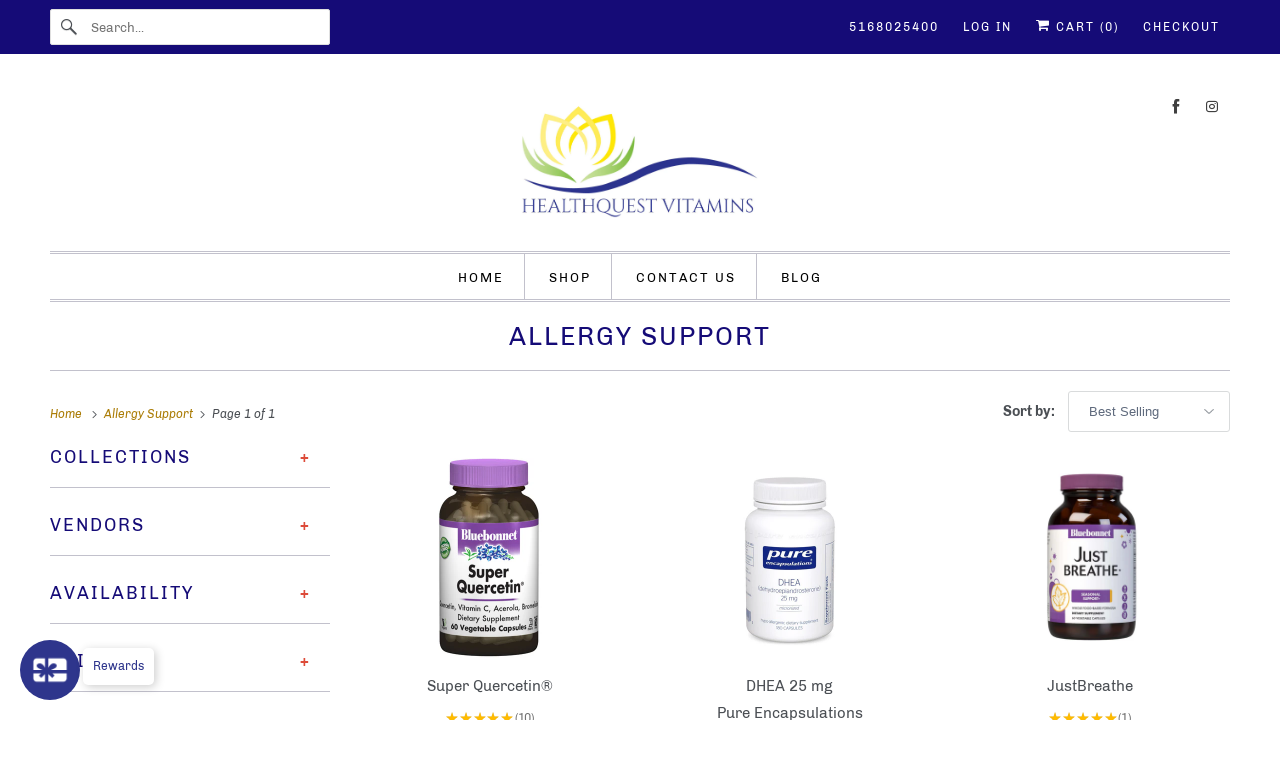

--- FILE ---
content_type: text/html; charset=utf-8
request_url: https://healthquestvitamins.com/collections/allergy-support
body_size: 29389
content:
<!DOCTYPE html>
<html class="no-js no-touch" lang="en">
  <head>
  <script>
    window.Store = window.Store || {};
    window.Store.id = 8632369257;
  </script>
    <meta charset="utf-8">
    <meta http-equiv="cleartype" content="on">
    <meta name="robots" content="index,follow">

    
    <title>Allergy Support - Healthquest Vitamins</title>

    

    

<meta name="author" content="Healthquest Vitamins">
<meta property="og:url" content="https://healthquestvitamins.com/collections/allergy-support">
<meta property="og:site_name" content="Healthquest Vitamins">




  <meta property="og:type" content="product.group">
  <meta property="og:title" content="Allergy Support">
  
    
  <meta property="og:image" content="https://healthquestvitamins.com/cdn/shop/files/Logo_copy_transparent_d7ebc2af-fed1-4915-8fcd-f44cbfddb622_1200x.png?v=1614353957">
  <meta property="og:image:secure_url" content="https://healthquestvitamins.com/cdn/shop/files/Logo_copy_transparent_d7ebc2af-fed1-4915-8fcd-f44cbfddb622_1200x.png?v=1614353957">
  <meta property="og:image:width" content="1221">
  <meta property="og:image:height" content="1221">

  
  
    
    <meta property="og:image" content="http://healthquestvitamins.com/cdn/shop/products/0552_600x.jpg?v=1580924298">
    <meta property="og:image:secure_url" content="https://healthquestvitamins.com/cdn/shop/products/0552_600x.jpg?v=1580924298">
  






<meta name="twitter:card" content="summary">



    

    

    <!-- Mobile Specific Metas -->
    <meta name="HandheldFriendly" content="True">
    <meta name="MobileOptimized" content="320">
    <meta name="viewport" content="width=device-width,initial-scale=1">
    <meta name="theme-color" content="#ffffff">

    <!-- Preconnect Domains -->
    <link rel="preconnect" href="https://cdn.shopify.com" crossorigin>
    <link rel="preconnect" href="https://fonts.shopify.com" crossorigin>
    <link rel="preconnect" href="https://monorail-edge.shopifysvc.com">

    <!-- Preload Assets -->
    <link rel="preload" href="//healthquestvitamins.com/cdn/shop/t/6/assets/vendors.js?v=144919140039296097911738358380" as="script">
    <link rel="preload" href="//healthquestvitamins.com/cdn/shop/t/6/assets/fancybox.css?v=30466120580444283401738358380" as="style">
    <link rel="preload" href="//healthquestvitamins.com/cdn/shop/t/6/assets/styles.css?v=158389203097644033301739371984" as="style">
    <link rel="preload" href="//healthquestvitamins.com/cdn/shop/t/6/assets/app.js?v=172848549468043262761738358391" as="script">

    <!-- Stylesheet for Fancybox library -->
    <link href="//healthquestvitamins.com/cdn/shop/t/6/assets/fancybox.css?v=30466120580444283401738358380" rel="stylesheet" type="text/css" media="all" />

    <!-- Stylesheets for Responsive -->
    <link href="//healthquestvitamins.com/cdn/shop/t/6/assets/styles.css?v=158389203097644033301739371984" rel="stylesheet" type="text/css" media="all" />

    <!-- Icons -->
    
      <link rel="shortcut icon" type="image/x-icon" href="//healthquestvitamins.com/cdn/shop/files/LOGO_9fad6de2-fffa-49b1-8b88-ee1fe1a9c191_180x180.png?v=1738713877">
      <link rel="apple-touch-icon" href="//healthquestvitamins.com/cdn/shop/files/LOGO_9fad6de2-fffa-49b1-8b88-ee1fe1a9c191_180x180.png?v=1738713877"/>
      <link rel="apple-touch-icon" sizes="72x72" href="//healthquestvitamins.com/cdn/shop/files/LOGO_9fad6de2-fffa-49b1-8b88-ee1fe1a9c191_72x72.png?v=1738713877"/>
      <link rel="apple-touch-icon" sizes="114x114" href="//healthquestvitamins.com/cdn/shop/files/LOGO_9fad6de2-fffa-49b1-8b88-ee1fe1a9c191_114x114.png?v=1738713877"/>
      <link rel="apple-touch-icon" sizes="180x180" href="//healthquestvitamins.com/cdn/shop/files/LOGO_9fad6de2-fffa-49b1-8b88-ee1fe1a9c191_180x180.png?v=1738713877"/>
      <link rel="apple-touch-icon" sizes="228x228" href="//healthquestvitamins.com/cdn/shop/files/LOGO_9fad6de2-fffa-49b1-8b88-ee1fe1a9c191_228x228.png?v=1738713877"/>
    
      <link rel="canonical" href="https://healthquestvitamins.com/collections/allergy-support"/>

    

    
      <script src="/services/javascripts/countries.js" defer></script>
    

    
    <script>
      window.PXUTheme = window.PXUTheme || {};
      window.PXUTheme.version = '9.1.1';
      window.PXUTheme.name = 'Responsive';
    </script>
    


    <script>
      
window.PXUTheme = window.PXUTheme || {};


window.PXUTheme.theme_settings = {};
window.PXUTheme.theme_settings.primary_locale = "true";
window.PXUTheme.theme_settings.current_locale = "en";
window.PXUTheme.theme_settings.shop_url = "/";


window.PXUTheme.theme_settings.newsletter_popup = false;
window.PXUTheme.theme_settings.newsletter_popup_days = "2";
window.PXUTheme.theme_settings.newsletter_popup_mobile = false;
window.PXUTheme.theme_settings.newsletter_popup_seconds = 2;


window.PXUTheme.theme_settings.enable_predictive_search = true;


window.PXUTheme.theme_settings.free_text = "Free";


window.PXUTheme.theme_settings.product_form_style = "swatches";
window.PXUTheme.theme_settings.display_inventory_left = true;
window.PXUTheme.theme_settings.limit_quantity = true;
window.PXUTheme.theme_settings.inventory_threshold = 10;
window.PXUTheme.theme_settings.free_price_text = "Free";


window.PXUTheme.theme_settings.collection_swatches = true;
window.PXUTheme.theme_settings.collection_secondary_image = true;


window.PXUTheme.theme_settings.cart_action = "ajax";
window.PXUTheme.theme_settings.collection_secondary_image = true;
window.PXUTheme.theme_settings.display_tos_checkbox = false;
window.PXUTheme.theme_settings.tos_richtext = "\u003cp\u003eI Agree with the Terms \u0026 Conditions\u003c\/p\u003e";


window.PXUTheme.translation = {};


window.PXUTheme.translation.newsletter_success_text = "Thank you for joining our mailing list!";


window.PXUTheme.translation.menu = "Menu";


window.PXUTheme.translation.agree_to_terms_warning = "You must agree with the terms and conditions to checkout.";
window.PXUTheme.translation.cart_discount = "Discount";
window.PXUTheme.translation.edit_cart = "View Cart";
window.PXUTheme.translation.add_to_cart_success = "Just Added";
window.PXUTheme.translation.agree_to_terms_html = "I Agree with the Terms &amp; Conditions";
window.PXUTheme.translation.checkout = "Checkout";
window.PXUTheme.translation.or = "or";
window.PXUTheme.translation.continue_shopping = "Continue Shopping";
window.PXUTheme.translation.no_shipping_destination = "We do not ship to this destination.";
window.PXUTheme.translation.additional_rate = "There is one shipping rate available for";
window.PXUTheme.translation.additional_rate_at = "at";
window.PXUTheme.translation.additional_rates_part_1 = "There are";
window.PXUTheme.translation.additional_rates_part_2 = "shipping rates available for";
window.PXUTheme.translation.additional_rates_part_3 = "starting at";


window.PXUTheme.translation.product_add_to_cart_success = "Added";
window.PXUTheme.translation.product_add_to_cart = "Add to cart";
window.PXUTheme.translation.product_notify_form_email = "Email address";
window.PXUTheme.translation.product_notify_form_send = "Send";
window.PXUTheme.translation.items_left_count_one = "item left";
window.PXUTheme.translation.items_left_count_other = "items left";
window.PXUTheme.translation.product_sold_out = "Sold Out";
window.PXUTheme.translation.product_unavailable = "Unavailable";
window.PXUTheme.translation.product_notify_form_success = "Thanks! We will notify you when this product becomes available!";
window.PXUTheme.translation.product_from = "from";


window.PXUTheme.currency = {};


window.PXUTheme.currency.shop_currency = "USD";
window.PXUTheme.currency.default_currency = "USD";
window.PXUTheme.currency.display_format = "money_format";
window.PXUTheme.currency.money_format = "${{amount}}";
window.PXUTheme.currency.money_format_no_currency = "${{amount}}";
window.PXUTheme.currency.money_format_currency = "${{amount}} USD";
window.PXUTheme.currency.native_multi_currency = false;
window.PXUTheme.currency.shipping_calculator = true;
window.PXUTheme.currency.iso_code = "USD";
window.PXUTheme.currency.symbol = "$";


window.PXUTheme.media_queries = {};
window.PXUTheme.media_queries.small = window.matchMedia( "(max-width: 480px)" );
window.PXUTheme.media_queries.medium = window.matchMedia( "(max-width: 798px)" );
window.PXUTheme.media_queries.large = window.matchMedia( "(min-width: 799px)" );
window.PXUTheme.media_queries.larger = window.matchMedia( "(min-width: 960px)" );
window.PXUTheme.media_queries.xlarge = window.matchMedia( "(min-width: 1200px)" );
window.PXUTheme.media_queries.ie10 = window.matchMedia( "all and (-ms-high-contrast: none), (-ms-high-contrast: active)" );
window.PXUTheme.media_queries.tablet = window.matchMedia( "only screen and (min-width: 799px) and (max-width: 1024px)" );


window.PXUTheme.routes = window.PXUTheme.routes || {};
window.PXUTheme.routes.root_url = "/";
window.PXUTheme.routes.search_url = "/search";
window.PXUTheme.routes.predictive_search_url = "/search/suggest";
window.PXUTheme.routes.cart_url = "/cart";
window.PXUTheme.routes.product_recommendations_url = "/recommendations/products";
    </script>

    <script>
      document.documentElement.className=document.documentElement.className.replace(/\bno-js\b/,'js');
      if(window.Shopify&&window.Shopify.designMode)document.documentElement.className+=' in-theme-editor';
      if(('ontouchstart' in window)||window.DocumentTouch&&document instanceof DocumentTouch)document.documentElement.className=document.documentElement.className.replace(/\bno-touch\b/,'has-touch');
    </script>

    <script src="//healthquestvitamins.com/cdn/shop/t/6/assets/vendors.js?v=144919140039296097911738358380" defer></script>
    <script src="//healthquestvitamins.com/cdn/shop/t/6/assets/app.js?v=172848549468043262761738358391" defer></script>

    <script>window.performance && window.performance.mark && window.performance.mark('shopify.content_for_header.start');</script><meta name="google-site-verification" content="WIH-mgOcW_Pua8-rz09h9j-XDGGUDtpA_-uERaOnN6w">
<meta id="shopify-digital-wallet" name="shopify-digital-wallet" content="/8632369257/digital_wallets/dialog">
<link rel="alternate" type="application/atom+xml" title="Feed" href="/collections/allergy-support.atom" />
<link rel="alternate" type="application/json+oembed" href="https://healthquestvitamins.com/collections/allergy-support.oembed">
<script async="async" src="/checkouts/internal/preloads.js?locale=en-US"></script>
<script id="shopify-features" type="application/json">{"accessToken":"2394cc8a25168cedd85fc886deba2bdd","betas":["rich-media-storefront-analytics"],"domain":"healthquestvitamins.com","predictiveSearch":true,"shopId":8632369257,"locale":"en"}</script>
<script>var Shopify = Shopify || {};
Shopify.shop = "healthquestvitamins.myshopify.com";
Shopify.locale = "en";
Shopify.currency = {"active":"USD","rate":"1.0"};
Shopify.country = "US";
Shopify.theme = {"name":"Responsive","id":131885203561,"schema_name":"Responsive","schema_version":"9.1.1","theme_store_id":304,"role":"main"};
Shopify.theme.handle = "null";
Shopify.theme.style = {"id":null,"handle":null};
Shopify.cdnHost = "healthquestvitamins.com/cdn";
Shopify.routes = Shopify.routes || {};
Shopify.routes.root = "/";</script>
<script type="module">!function(o){(o.Shopify=o.Shopify||{}).modules=!0}(window);</script>
<script>!function(o){function n(){var o=[];function n(){o.push(Array.prototype.slice.apply(arguments))}return n.q=o,n}var t=o.Shopify=o.Shopify||{};t.loadFeatures=n(),t.autoloadFeatures=n()}(window);</script>
<script id="shop-js-analytics" type="application/json">{"pageType":"collection"}</script>
<script defer="defer" async type="module" src="//healthquestvitamins.com/cdn/shopifycloud/shop-js/modules/v2/client.init-shop-cart-sync_BT-GjEfc.en.esm.js"></script>
<script defer="defer" async type="module" src="//healthquestvitamins.com/cdn/shopifycloud/shop-js/modules/v2/chunk.common_D58fp_Oc.esm.js"></script>
<script defer="defer" async type="module" src="//healthquestvitamins.com/cdn/shopifycloud/shop-js/modules/v2/chunk.modal_xMitdFEc.esm.js"></script>
<script type="module">
  await import("//healthquestvitamins.com/cdn/shopifycloud/shop-js/modules/v2/client.init-shop-cart-sync_BT-GjEfc.en.esm.js");
await import("//healthquestvitamins.com/cdn/shopifycloud/shop-js/modules/v2/chunk.common_D58fp_Oc.esm.js");
await import("//healthquestvitamins.com/cdn/shopifycloud/shop-js/modules/v2/chunk.modal_xMitdFEc.esm.js");

  window.Shopify.SignInWithShop?.initShopCartSync?.({"fedCMEnabled":true,"windoidEnabled":true});

</script>
<script id="__st">var __st={"a":8632369257,"offset":-18000,"reqid":"9d2835e6-7af1-41e0-b3a3-8b40afeee920-1769427963","pageurl":"healthquestvitamins.com\/collections\/allergy-support","u":"a13974f04b7e","p":"collection","rtyp":"collection","rid":92493414505};</script>
<script>window.ShopifyPaypalV4VisibilityTracking = true;</script>
<script id="captcha-bootstrap">!function(){'use strict';const t='contact',e='account',n='new_comment',o=[[t,t],['blogs',n],['comments',n],[t,'customer']],c=[[e,'customer_login'],[e,'guest_login'],[e,'recover_customer_password'],[e,'create_customer']],r=t=>t.map((([t,e])=>`form[action*='/${t}']:not([data-nocaptcha='true']) input[name='form_type'][value='${e}']`)).join(','),a=t=>()=>t?[...document.querySelectorAll(t)].map((t=>t.form)):[];function s(){const t=[...o],e=r(t);return a(e)}const i='password',u='form_key',d=['recaptcha-v3-token','g-recaptcha-response','h-captcha-response',i],f=()=>{try{return window.sessionStorage}catch{return}},m='__shopify_v',_=t=>t.elements[u];function p(t,e,n=!1){try{const o=window.sessionStorage,c=JSON.parse(o.getItem(e)),{data:r}=function(t){const{data:e,action:n}=t;return t[m]||n?{data:e,action:n}:{data:t,action:n}}(c);for(const[e,n]of Object.entries(r))t.elements[e]&&(t.elements[e].value=n);n&&o.removeItem(e)}catch(o){console.error('form repopulation failed',{error:o})}}const l='form_type',E='cptcha';function T(t){t.dataset[E]=!0}const w=window,h=w.document,L='Shopify',v='ce_forms',y='captcha';let A=!1;((t,e)=>{const n=(g='f06e6c50-85a8-45c8-87d0-21a2b65856fe',I='https://cdn.shopify.com/shopifycloud/storefront-forms-hcaptcha/ce_storefront_forms_captcha_hcaptcha.v1.5.2.iife.js',D={infoText:'Protected by hCaptcha',privacyText:'Privacy',termsText:'Terms'},(t,e,n)=>{const o=w[L][v],c=o.bindForm;if(c)return c(t,g,e,D).then(n);var r;o.q.push([[t,g,e,D],n]),r=I,A||(h.body.append(Object.assign(h.createElement('script'),{id:'captcha-provider',async:!0,src:r})),A=!0)});var g,I,D;w[L]=w[L]||{},w[L][v]=w[L][v]||{},w[L][v].q=[],w[L][y]=w[L][y]||{},w[L][y].protect=function(t,e){n(t,void 0,e),T(t)},Object.freeze(w[L][y]),function(t,e,n,w,h,L){const[v,y,A,g]=function(t,e,n){const i=e?o:[],u=t?c:[],d=[...i,...u],f=r(d),m=r(i),_=r(d.filter((([t,e])=>n.includes(e))));return[a(f),a(m),a(_),s()]}(w,h,L),I=t=>{const e=t.target;return e instanceof HTMLFormElement?e:e&&e.form},D=t=>v().includes(t);t.addEventListener('submit',(t=>{const e=I(t);if(!e)return;const n=D(e)&&!e.dataset.hcaptchaBound&&!e.dataset.recaptchaBound,o=_(e),c=g().includes(e)&&(!o||!o.value);(n||c)&&t.preventDefault(),c&&!n&&(function(t){try{if(!f())return;!function(t){const e=f();if(!e)return;const n=_(t);if(!n)return;const o=n.value;o&&e.removeItem(o)}(t);const e=Array.from(Array(32),(()=>Math.random().toString(36)[2])).join('');!function(t,e){_(t)||t.append(Object.assign(document.createElement('input'),{type:'hidden',name:u})),t.elements[u].value=e}(t,e),function(t,e){const n=f();if(!n)return;const o=[...t.querySelectorAll(`input[type='${i}']`)].map((({name:t})=>t)),c=[...d,...o],r={};for(const[a,s]of new FormData(t).entries())c.includes(a)||(r[a]=s);n.setItem(e,JSON.stringify({[m]:1,action:t.action,data:r}))}(t,e)}catch(e){console.error('failed to persist form',e)}}(e),e.submit())}));const S=(t,e)=>{t&&!t.dataset[E]&&(n(t,e.some((e=>e===t))),T(t))};for(const o of['focusin','change'])t.addEventListener(o,(t=>{const e=I(t);D(e)&&S(e,y())}));const B=e.get('form_key'),M=e.get(l),P=B&&M;t.addEventListener('DOMContentLoaded',(()=>{const t=y();if(P)for(const e of t)e.elements[l].value===M&&p(e,B);[...new Set([...A(),...v().filter((t=>'true'===t.dataset.shopifyCaptcha))])].forEach((e=>S(e,t)))}))}(h,new URLSearchParams(w.location.search),n,t,e,['guest_login'])})(!0,!0)}();</script>
<script integrity="sha256-4kQ18oKyAcykRKYeNunJcIwy7WH5gtpwJnB7kiuLZ1E=" data-source-attribution="shopify.loadfeatures" defer="defer" src="//healthquestvitamins.com/cdn/shopifycloud/storefront/assets/storefront/load_feature-a0a9edcb.js" crossorigin="anonymous"></script>
<script data-source-attribution="shopify.dynamic_checkout.dynamic.init">var Shopify=Shopify||{};Shopify.PaymentButton=Shopify.PaymentButton||{isStorefrontPortableWallets:!0,init:function(){window.Shopify.PaymentButton.init=function(){};var t=document.createElement("script");t.src="https://healthquestvitamins.com/cdn/shopifycloud/portable-wallets/latest/portable-wallets.en.js",t.type="module",document.head.appendChild(t)}};
</script>
<script data-source-attribution="shopify.dynamic_checkout.buyer_consent">
  function portableWalletsHideBuyerConsent(e){var t=document.getElementById("shopify-buyer-consent"),n=document.getElementById("shopify-subscription-policy-button");t&&n&&(t.classList.add("hidden"),t.setAttribute("aria-hidden","true"),n.removeEventListener("click",e))}function portableWalletsShowBuyerConsent(e){var t=document.getElementById("shopify-buyer-consent"),n=document.getElementById("shopify-subscription-policy-button");t&&n&&(t.classList.remove("hidden"),t.removeAttribute("aria-hidden"),n.addEventListener("click",e))}window.Shopify?.PaymentButton&&(window.Shopify.PaymentButton.hideBuyerConsent=portableWalletsHideBuyerConsent,window.Shopify.PaymentButton.showBuyerConsent=portableWalletsShowBuyerConsent);
</script>
<script data-source-attribution="shopify.dynamic_checkout.cart.bootstrap">document.addEventListener("DOMContentLoaded",(function(){function t(){return document.querySelector("shopify-accelerated-checkout-cart, shopify-accelerated-checkout")}if(t())Shopify.PaymentButton.init();else{new MutationObserver((function(e,n){t()&&(Shopify.PaymentButton.init(),n.disconnect())})).observe(document.body,{childList:!0,subtree:!0})}}));
</script>
<script id='scb4127' type='text/javascript' async='' src='https://healthquestvitamins.com/cdn/shopifycloud/privacy-banner/storefront-banner.js'></script>
<script>window.performance && window.performance.mark && window.performance.mark('shopify.content_for_header.end');</script>

    <noscript>
      <style>
        .slides > li:first-child {display: block;}
        .image__fallback {
          width: 100vw;
          display: block !important;
          max-width: 100vw !important;
          margin-bottom: 0;
        }
        .no-js-only {
          display: inherit !important;
        }
        .icon-cart.cart-button {
          display: none;
        }
        .lazyload {
          opacity: 1;
          -webkit-filter: blur(0);
          filter: blur(0);
        }
        .animate_right,
        .animate_left,
        .animate_up,
        .animate_down {
          opacity: 1;
        }
        .product_section .product_form {
          opacity: 1;
        }
        .multi_select,
        form .select {
          display: block !important;
        }
        .swatch_options {
          display: none;
        }
        .image-element__wrap {
          display: none;
        }
      </style>
    </noscript>

  <script src="https://cdn.shopify.com/extensions/0199f526-2b4b-7133-90d1-900cc9c3858b/glow-app-extensions-70/assets/main.js" type="text/javascript" defer="defer"></script>
<link href="https://monorail-edge.shopifysvc.com" rel="dns-prefetch">
<script>(function(){if ("sendBeacon" in navigator && "performance" in window) {try {var session_token_from_headers = performance.getEntriesByType('navigation')[0].serverTiming.find(x => x.name == '_s').description;} catch {var session_token_from_headers = undefined;}var session_cookie_matches = document.cookie.match(/_shopify_s=([^;]*)/);var session_token_from_cookie = session_cookie_matches && session_cookie_matches.length === 2 ? session_cookie_matches[1] : "";var session_token = session_token_from_headers || session_token_from_cookie || "";function handle_abandonment_event(e) {var entries = performance.getEntries().filter(function(entry) {return /monorail-edge.shopifysvc.com/.test(entry.name);});if (!window.abandonment_tracked && entries.length === 0) {window.abandonment_tracked = true;var currentMs = Date.now();var navigation_start = performance.timing.navigationStart;var payload = {shop_id: 8632369257,url: window.location.href,navigation_start,duration: currentMs - navigation_start,session_token,page_type: "collection"};window.navigator.sendBeacon("https://monorail-edge.shopifysvc.com/v1/produce", JSON.stringify({schema_id: "online_store_buyer_site_abandonment/1.1",payload: payload,metadata: {event_created_at_ms: currentMs,event_sent_at_ms: currentMs}}));}}window.addEventListener('pagehide', handle_abandonment_event);}}());</script>
<script id="web-pixels-manager-setup">(function e(e,d,r,n,o){if(void 0===o&&(o={}),!Boolean(null===(a=null===(i=window.Shopify)||void 0===i?void 0:i.analytics)||void 0===a?void 0:a.replayQueue)){var i,a;window.Shopify=window.Shopify||{};var t=window.Shopify;t.analytics=t.analytics||{};var s=t.analytics;s.replayQueue=[],s.publish=function(e,d,r){return s.replayQueue.push([e,d,r]),!0};try{self.performance.mark("wpm:start")}catch(e){}var l=function(){var e={modern:/Edge?\/(1{2}[4-9]|1[2-9]\d|[2-9]\d{2}|\d{4,})\.\d+(\.\d+|)|Firefox\/(1{2}[4-9]|1[2-9]\d|[2-9]\d{2}|\d{4,})\.\d+(\.\d+|)|Chrom(ium|e)\/(9{2}|\d{3,})\.\d+(\.\d+|)|(Maci|X1{2}).+ Version\/(15\.\d+|(1[6-9]|[2-9]\d|\d{3,})\.\d+)([,.]\d+|)( \(\w+\)|)( Mobile\/\w+|) Safari\/|Chrome.+OPR\/(9{2}|\d{3,})\.\d+\.\d+|(CPU[ +]OS|iPhone[ +]OS|CPU[ +]iPhone|CPU IPhone OS|CPU iPad OS)[ +]+(15[._]\d+|(1[6-9]|[2-9]\d|\d{3,})[._]\d+)([._]\d+|)|Android:?[ /-](13[3-9]|1[4-9]\d|[2-9]\d{2}|\d{4,})(\.\d+|)(\.\d+|)|Android.+Firefox\/(13[5-9]|1[4-9]\d|[2-9]\d{2}|\d{4,})\.\d+(\.\d+|)|Android.+Chrom(ium|e)\/(13[3-9]|1[4-9]\d|[2-9]\d{2}|\d{4,})\.\d+(\.\d+|)|SamsungBrowser\/([2-9]\d|\d{3,})\.\d+/,legacy:/Edge?\/(1[6-9]|[2-9]\d|\d{3,})\.\d+(\.\d+|)|Firefox\/(5[4-9]|[6-9]\d|\d{3,})\.\d+(\.\d+|)|Chrom(ium|e)\/(5[1-9]|[6-9]\d|\d{3,})\.\d+(\.\d+|)([\d.]+$|.*Safari\/(?![\d.]+ Edge\/[\d.]+$))|(Maci|X1{2}).+ Version\/(10\.\d+|(1[1-9]|[2-9]\d|\d{3,})\.\d+)([,.]\d+|)( \(\w+\)|)( Mobile\/\w+|) Safari\/|Chrome.+OPR\/(3[89]|[4-9]\d|\d{3,})\.\d+\.\d+|(CPU[ +]OS|iPhone[ +]OS|CPU[ +]iPhone|CPU IPhone OS|CPU iPad OS)[ +]+(10[._]\d+|(1[1-9]|[2-9]\d|\d{3,})[._]\d+)([._]\d+|)|Android:?[ /-](13[3-9]|1[4-9]\d|[2-9]\d{2}|\d{4,})(\.\d+|)(\.\d+|)|Mobile Safari.+OPR\/([89]\d|\d{3,})\.\d+\.\d+|Android.+Firefox\/(13[5-9]|1[4-9]\d|[2-9]\d{2}|\d{4,})\.\d+(\.\d+|)|Android.+Chrom(ium|e)\/(13[3-9]|1[4-9]\d|[2-9]\d{2}|\d{4,})\.\d+(\.\d+|)|Android.+(UC? ?Browser|UCWEB|U3)[ /]?(15\.([5-9]|\d{2,})|(1[6-9]|[2-9]\d|\d{3,})\.\d+)\.\d+|SamsungBrowser\/(5\.\d+|([6-9]|\d{2,})\.\d+)|Android.+MQ{2}Browser\/(14(\.(9|\d{2,})|)|(1[5-9]|[2-9]\d|\d{3,})(\.\d+|))(\.\d+|)|K[Aa][Ii]OS\/(3\.\d+|([4-9]|\d{2,})\.\d+)(\.\d+|)/},d=e.modern,r=e.legacy,n=navigator.userAgent;return n.match(d)?"modern":n.match(r)?"legacy":"unknown"}(),u="modern"===l?"modern":"legacy",c=(null!=n?n:{modern:"",legacy:""})[u],f=function(e){return[e.baseUrl,"/wpm","/b",e.hashVersion,"modern"===e.buildTarget?"m":"l",".js"].join("")}({baseUrl:d,hashVersion:r,buildTarget:u}),m=function(e){var d=e.version,r=e.bundleTarget,n=e.surface,o=e.pageUrl,i=e.monorailEndpoint;return{emit:function(e){var a=e.status,t=e.errorMsg,s=(new Date).getTime(),l=JSON.stringify({metadata:{event_sent_at_ms:s},events:[{schema_id:"web_pixels_manager_load/3.1",payload:{version:d,bundle_target:r,page_url:o,status:a,surface:n,error_msg:t},metadata:{event_created_at_ms:s}}]});if(!i)return console&&console.warn&&console.warn("[Web Pixels Manager] No Monorail endpoint provided, skipping logging."),!1;try{return self.navigator.sendBeacon.bind(self.navigator)(i,l)}catch(e){}var u=new XMLHttpRequest;try{return u.open("POST",i,!0),u.setRequestHeader("Content-Type","text/plain"),u.send(l),!0}catch(e){return console&&console.warn&&console.warn("[Web Pixels Manager] Got an unhandled error while logging to Monorail."),!1}}}}({version:r,bundleTarget:l,surface:e.surface,pageUrl:self.location.href,monorailEndpoint:e.monorailEndpoint});try{o.browserTarget=l,function(e){var d=e.src,r=e.async,n=void 0===r||r,o=e.onload,i=e.onerror,a=e.sri,t=e.scriptDataAttributes,s=void 0===t?{}:t,l=document.createElement("script"),u=document.querySelector("head"),c=document.querySelector("body");if(l.async=n,l.src=d,a&&(l.integrity=a,l.crossOrigin="anonymous"),s)for(var f in s)if(Object.prototype.hasOwnProperty.call(s,f))try{l.dataset[f]=s[f]}catch(e){}if(o&&l.addEventListener("load",o),i&&l.addEventListener("error",i),u)u.appendChild(l);else{if(!c)throw new Error("Did not find a head or body element to append the script");c.appendChild(l)}}({src:f,async:!0,onload:function(){if(!function(){var e,d;return Boolean(null===(d=null===(e=window.Shopify)||void 0===e?void 0:e.analytics)||void 0===d?void 0:d.initialized)}()){var d=window.webPixelsManager.init(e)||void 0;if(d){var r=window.Shopify.analytics;r.replayQueue.forEach((function(e){var r=e[0],n=e[1],o=e[2];d.publishCustomEvent(r,n,o)})),r.replayQueue=[],r.publish=d.publishCustomEvent,r.visitor=d.visitor,r.initialized=!0}}},onerror:function(){return m.emit({status:"failed",errorMsg:"".concat(f," has failed to load")})},sri:function(e){var d=/^sha384-[A-Za-z0-9+/=]+$/;return"string"==typeof e&&d.test(e)}(c)?c:"",scriptDataAttributes:o}),m.emit({status:"loading"})}catch(e){m.emit({status:"failed",errorMsg:(null==e?void 0:e.message)||"Unknown error"})}}})({shopId: 8632369257,storefrontBaseUrl: "https://healthquestvitamins.com",extensionsBaseUrl: "https://extensions.shopifycdn.com/cdn/shopifycloud/web-pixels-manager",monorailEndpoint: "https://monorail-edge.shopifysvc.com/unstable/produce_batch",surface: "storefront-renderer",enabledBetaFlags: ["2dca8a86"],webPixelsConfigList: [{"id":"507838569","configuration":"{\"accountID\":\"fsto_3JwIMT1\"}","eventPayloadVersion":"v1","runtimeContext":"STRICT","scriptVersion":"b101f4ff95f2a57122d443b31d4836e8","type":"APP","apiClientId":1587791,"privacyPurposes":["ANALYTICS","MARKETING","SALE_OF_DATA"],"dataSharingAdjustments":{"protectedCustomerApprovalScopes":["read_customer_address","read_customer_email","read_customer_name","read_customer_personal_data","read_customer_phone"]}},{"id":"320962665","configuration":"{\"config\":\"{\\\"pixel_id\\\":\\\"G-6D0JRLC68N\\\",\\\"target_country\\\":\\\"US\\\",\\\"gtag_events\\\":[{\\\"type\\\":\\\"search\\\",\\\"action_label\\\":[\\\"G-6D0JRLC68N\\\",\\\"AW-711282596\\\/darhCNzc6KkBEKSfldMC\\\"]},{\\\"type\\\":\\\"begin_checkout\\\",\\\"action_label\\\":[\\\"G-6D0JRLC68N\\\",\\\"AW-711282596\\\/A0soCNnc6KkBEKSfldMC\\\"]},{\\\"type\\\":\\\"view_item\\\",\\\"action_label\\\":[\\\"G-6D0JRLC68N\\\",\\\"AW-711282596\\\/yW87CNPc6KkBEKSfldMC\\\",\\\"MC-SXDPMPL0E0\\\"]},{\\\"type\\\":\\\"purchase\\\",\\\"action_label\\\":[\\\"G-6D0JRLC68N\\\",\\\"AW-711282596\\\/rAuTCNDc6KkBEKSfldMC\\\",\\\"MC-SXDPMPL0E0\\\"]},{\\\"type\\\":\\\"page_view\\\",\\\"action_label\\\":[\\\"G-6D0JRLC68N\\\",\\\"AW-711282596\\\/yxBdCM3c6KkBEKSfldMC\\\",\\\"MC-SXDPMPL0E0\\\"]},{\\\"type\\\":\\\"add_payment_info\\\",\\\"action_label\\\":[\\\"G-6D0JRLC68N\\\",\\\"AW-711282596\\\/khIqCN_c6KkBEKSfldMC\\\"]},{\\\"type\\\":\\\"add_to_cart\\\",\\\"action_label\\\":[\\\"G-6D0JRLC68N\\\",\\\"AW-711282596\\\/O2LnCNbc6KkBEKSfldMC\\\"]}],\\\"enable_monitoring_mode\\\":false}\"}","eventPayloadVersion":"v1","runtimeContext":"OPEN","scriptVersion":"b2a88bafab3e21179ed38636efcd8a93","type":"APP","apiClientId":1780363,"privacyPurposes":[],"dataSharingAdjustments":{"protectedCustomerApprovalScopes":["read_customer_address","read_customer_email","read_customer_name","read_customer_personal_data","read_customer_phone"]}},{"id":"49774697","eventPayloadVersion":"v1","runtimeContext":"LAX","scriptVersion":"1","type":"CUSTOM","privacyPurposes":["MARKETING"],"name":"Meta pixel (migrated)"},{"id":"shopify-app-pixel","configuration":"{}","eventPayloadVersion":"v1","runtimeContext":"STRICT","scriptVersion":"0450","apiClientId":"shopify-pixel","type":"APP","privacyPurposes":["ANALYTICS","MARKETING"]},{"id":"shopify-custom-pixel","eventPayloadVersion":"v1","runtimeContext":"LAX","scriptVersion":"0450","apiClientId":"shopify-pixel","type":"CUSTOM","privacyPurposes":["ANALYTICS","MARKETING"]}],isMerchantRequest: false,initData: {"shop":{"name":"Healthquest Vitamins","paymentSettings":{"currencyCode":"USD"},"myshopifyDomain":"healthquestvitamins.myshopify.com","countryCode":"US","storefrontUrl":"https:\/\/healthquestvitamins.com"},"customer":null,"cart":null,"checkout":null,"productVariants":[],"purchasingCompany":null},},"https://healthquestvitamins.com/cdn","fcfee988w5aeb613cpc8e4bc33m6693e112",{"modern":"","legacy":""},{"shopId":"8632369257","storefrontBaseUrl":"https:\/\/healthquestvitamins.com","extensionBaseUrl":"https:\/\/extensions.shopifycdn.com\/cdn\/shopifycloud\/web-pixels-manager","surface":"storefront-renderer","enabledBetaFlags":"[\"2dca8a86\"]","isMerchantRequest":"false","hashVersion":"fcfee988w5aeb613cpc8e4bc33m6693e112","publish":"custom","events":"[[\"page_viewed\",{}],[\"collection_viewed\",{\"collection\":{\"id\":\"92493414505\",\"title\":\"Allergy Support\",\"productVariants\":[{\"price\":{\"amount\":38.5,\"currencyCode\":\"USD\"},\"product\":{\"title\":\"Super Quercetin®\",\"vendor\":\"Bluebonnet\",\"id\":\"2409239380073\",\"untranslatedTitle\":\"Super Quercetin®\",\"url\":\"\/products\/super-quercetin-bluebonnet\",\"type\":\"Vitamins\"},\"id\":\"21595868102761\",\"image\":{\"src\":\"\/\/healthquestvitamins.com\/cdn\/shop\/products\/0552.jpg?v=1580924298\"},\"sku\":\"0552\",\"title\":\"60 capsules\",\"untranslatedTitle\":\"60 capsules\"},{\"price\":{\"amount\":19.6,\"currencyCode\":\"USD\"},\"product\":{\"title\":\"DHEA 25 mg\",\"vendor\":\"Pure Encapsulations\",\"id\":\"2417336713321\",\"untranslatedTitle\":\"DHEA 25 mg\",\"url\":\"\/products\/dhea-25-mg-pure-encapsulations\",\"type\":\"\"},\"id\":\"21640416690281\",\"image\":{\"src\":\"\/\/healthquestvitamins.com\/cdn\/shop\/products\/DH26.jpg?v=1580409988\"},\"sku\":\"DH26\",\"title\":\"60 capsules\",\"untranslatedTitle\":\"60 capsules\"},{\"price\":{\"amount\":27.95,\"currencyCode\":\"USD\"},\"product\":{\"title\":\"JustBreathe\",\"vendor\":\"Bluebonnet\",\"id\":\"4438372745321\",\"untranslatedTitle\":\"JustBreathe\",\"url\":\"\/products\/justbreathe-bluebonnet\",\"type\":\"\"},\"id\":\"31637508292713\",\"image\":{\"src\":\"\/\/healthquestvitamins.com\/cdn\/shop\/files\/743715020504D_afront-side_f359866a-7f55-4c94-ad40-67b7cc347bd4_jpg.webp?v=1743180910\"},\"sku\":\"2050\",\"title\":\"60 capsules\",\"untranslatedTitle\":\"60 capsules\"},{\"price\":{\"amount\":20.4,\"currencyCode\":\"USD\"},\"product\":{\"title\":\"Adrenal\",\"vendor\":\"Pure Encapsulations\",\"id\":\"2416231415913\",\"untranslatedTitle\":\"Adrenal\",\"url\":\"\/products\/adrenal-pure-encapsulations\",\"type\":\"\"},\"id\":\"40583080771689\",\"image\":{\"src\":\"\/\/healthquestvitamins.com\/cdn\/shop\/products\/adrenal-60-s-ar6.jpg?v=1681416439\"},\"sku\":\"AR6\",\"title\":\"60 capsules\",\"untranslatedTitle\":\"60 capsules\"},{\"price\":{\"amount\":27.8,\"currencyCode\":\"USD\"},\"product\":{\"title\":\"Quercetin\",\"vendor\":\"Pure Encapsulations\",\"id\":\"2419603275881\",\"untranslatedTitle\":\"Quercetin\",\"url\":\"\/products\/quercetin-pure-encapsulations\",\"type\":\"\"},\"id\":\"21651351896169\",\"image\":{\"src\":\"\/\/healthquestvitamins.com\/cdn\/shop\/products\/QU1.jpg?v=1580848892\"},\"sku\":\"QU6\",\"title\":\"60 capsules\",\"untranslatedTitle\":\"60 capsules\"},{\"price\":{\"amount\":14.99,\"currencyCode\":\"USD\"},\"product\":{\"title\":\"MAX Saline Nasal Spray with Capsicum\",\"vendor\":\"Xlear\",\"id\":\"3488261308521\",\"untranslatedTitle\":\"MAX Saline Nasal Spray with Capsicum\",\"url\":\"\/products\/xlear-max-nasal-spray-with-capsicum-xlear\",\"type\":\"\"},\"id\":\"40701076537449\",\"image\":{\"src\":\"\/\/healthquestvitamins.com\/cdn\/shop\/products\/XL060.jpg?v=1580495826\"},\"sku\":\"QX0065\",\"title\":\"1.5 fl oz (45 ml)\",\"untranslatedTitle\":\"1.5 fl oz (45 ml)\"},{\"price\":{\"amount\":14.8,\"currencyCode\":\"USD\"},\"product\":{\"title\":\"DHEA 10 mg\",\"vendor\":\"Pure Encapsulations\",\"id\":\"2417366892649\",\"untranslatedTitle\":\"DHEA 10 mg\",\"url\":\"\/products\/dhea-10-mg-pure-encapsulations\",\"type\":\"\"},\"id\":\"21640505294953\",\"image\":{\"src\":\"\/\/healthquestvitamins.com\/cdn\/shop\/products\/DH16.jpg?v=1580409951\"},\"sku\":\"DH16\",\"title\":\"60 capsules\",\"untranslatedTitle\":\"60 capsules\"},{\"price\":{\"amount\":44.0,\"currencyCode\":\"USD\"},\"product\":{\"title\":\"ADR Formula®\",\"vendor\":\"Pure Encapsulations\",\"id\":\"2416234004585\",\"untranslatedTitle\":\"ADR Formula®\",\"url\":\"\/products\/adr-formula%C2%AE-pure-encapsulations\",\"type\":\"\"},\"id\":\"21634125234281\",\"image\":{\"src\":\"\/\/healthquestvitamins.com\/cdn\/shop\/products\/AD1.jpg?v=1580161967\"},\"sku\":\"AD6\",\"title\":\"60 capsules\",\"untranslatedTitle\":\"60 capsules\"},{\"price\":{\"amount\":24.76,\"currencyCode\":\"USD\"},\"product\":{\"title\":\"Bioactive Quercetin EMIQ 50 mg\",\"vendor\":\"Natural Factors\",\"id\":\"2430187831401\",\"untranslatedTitle\":\"Bioactive Quercetin EMIQ 50 mg\",\"url\":\"\/products\/bioactive-quercetin-emiq-50mg-natural-factors\",\"type\":\"\"},\"id\":\"21746051186793\",\"image\":{\"src\":\"\/\/healthquestvitamins.com\/cdn\/shop\/products\/2ca5f28e64d9dc0fc9f8dbaefe7ff95e.jpg?v=1569173460\"},\"sku\":\"1381\",\"title\":\"Default Title\",\"untranslatedTitle\":\"Default Title\"},{\"price\":{\"amount\":25.99,\"currencyCode\":\"USD\"},\"product\":{\"title\":\"Mega Quercetin\",\"vendor\":\"Solaray\",\"id\":\"3434059956329\",\"untranslatedTitle\":\"Mega Quercetin\",\"url\":\"\/products\/mega-quercetin-solaray\",\"type\":\"\"},\"id\":\"40026245431401\",\"image\":{\"src\":\"\/\/healthquestvitamins.com\/cdn\/shop\/products\/44686.jpg?v=1580496176\"},\"sku\":\"44686\",\"title\":\"60 vegcaps\",\"untranslatedTitle\":\"60 vegcaps\"},{\"price\":{\"amount\":27.2,\"currencyCode\":\"USD\"},\"product\":{\"title\":\"Quercetin\",\"vendor\":\"Life Seasons\",\"id\":\"7063736942697\",\"untranslatedTitle\":\"Quercetin\",\"url\":\"\/products\/quercetin-lifeseasons\",\"type\":\"vitamins\"},\"id\":\"40794962264169\",\"image\":{\"src\":\"\/\/healthquestvitamins.com\/cdn\/shop\/files\/LSE-Quescetin_Flavonoid_60cap_225cc_3.jpg?v=1704314600\"},\"sku\":\"400\",\"title\":\"60 capsules\",\"untranslatedTitle\":\"60 capsules\"},{\"price\":{\"amount\":13.21,\"currencyCode\":\"USD\"},\"product\":{\"title\":\"AllergyCalm™ Tablets\",\"vendor\":\"Boiron\",\"id\":\"7028445511785\",\"untranslatedTitle\":\"AllergyCalm™ Tablets\",\"url\":\"\/products\/allergycalm-tablets-boiron\",\"type\":\"\"},\"id\":\"41022308253801\",\"image\":{\"src\":\"\/\/healthquestvitamins.com\/cdn\/shop\/files\/2021_AllergyCalm_Tablets_LEFT34.png?v=1685632407\"},\"sku\":\"0604\",\"title\":\"60 tablets\",\"untranslatedTitle\":\"60 tablets\"},{\"price\":{\"amount\":38.25,\"currencyCode\":\"USD\"},\"product\":{\"title\":\"Breathe-X\",\"vendor\":\"Life Seasons\",\"id\":\"7063721967721\",\"untranslatedTitle\":\"Breathe-X\",\"url\":\"\/products\/breathe-x-lifeseasons\",\"type\":\"vitamins\"},\"id\":\"40794938310761\",\"image\":{\"src\":\"\/\/healthquestvitamins.com\/cdn\/shop\/files\/Breathe-X-sinus-support-front.jpg?v=1704297578\"},\"sku\":\"207\",\"title\":\"90 capsules\",\"untranslatedTitle\":\"90 capsules\"}]}}]]"});</script><script>
  window.ShopifyAnalytics = window.ShopifyAnalytics || {};
  window.ShopifyAnalytics.meta = window.ShopifyAnalytics.meta || {};
  window.ShopifyAnalytics.meta.currency = 'USD';
  var meta = {"products":[{"id":2409239380073,"gid":"gid:\/\/shopify\/Product\/2409239380073","vendor":"Bluebonnet","type":"Vitamins","handle":"super-quercetin-bluebonnet","variants":[{"id":21595868102761,"price":3850,"name":"Super Quercetin® - 60 capsules","public_title":"60 capsules","sku":"0552"},{"id":21595868135529,"price":5750,"name":"Super Quercetin® - 90 capsules","public_title":"90 capsules","sku":"0553"}],"remote":false},{"id":2417336713321,"gid":"gid:\/\/shopify\/Product\/2417336713321","vendor":"Pure Encapsulations","type":"","handle":"dhea-25-mg-pure-encapsulations","variants":[{"id":21640416690281,"price":1960,"name":"DHEA 25 mg - 60 capsules","public_title":"60 capsules","sku":"DH26"},{"id":21640416755817,"price":4500,"name":"DHEA 25 mg - 180 capsules","public_title":"180 capsules","sku":"DH21"}],"remote":false},{"id":4438372745321,"gid":"gid:\/\/shopify\/Product\/4438372745321","vendor":"Bluebonnet","type":"","handle":"justbreathe-bluebonnet","variants":[{"id":31637508292713,"price":2795,"name":"JustBreathe - 60 capsules","public_title":"60 capsules","sku":"2050"}],"remote":false},{"id":2416231415913,"gid":"gid:\/\/shopify\/Product\/2416231415913","vendor":"Pure Encapsulations","type":"","handle":"adrenal-pure-encapsulations","variants":[{"id":40583080771689,"price":2040,"name":"Adrenal - 60 capsules","public_title":"60 capsules","sku":"AR6"}],"remote":false},{"id":2419603275881,"gid":"gid:\/\/shopify\/Product\/2419603275881","vendor":"Pure Encapsulations","type":"","handle":"quercetin-pure-encapsulations","variants":[{"id":21651351896169,"price":2780,"name":"Quercetin - 60 capsules","public_title":"60 capsules","sku":"QU6"},{"id":21651351928937,"price":4840,"name":"Quercetin - 120 capsules","public_title":"120 capsules","sku":"QU1"}],"remote":false},{"id":3488261308521,"gid":"gid:\/\/shopify\/Product\/3488261308521","vendor":"Xlear","type":"","handle":"xlear-max-nasal-spray-with-capsicum-xlear","variants":[{"id":40701076537449,"price":1499,"name":"MAX Saline Nasal Spray with Capsicum - 1.5 fl oz (45 ml)","public_title":"1.5 fl oz (45 ml)","sku":"QX0065"}],"remote":false},{"id":2417366892649,"gid":"gid:\/\/shopify\/Product\/2417366892649","vendor":"Pure Encapsulations","type":"","handle":"dhea-10-mg-pure-encapsulations","variants":[{"id":21640505294953,"price":1480,"name":"DHEA 10 mg - 60 capsules","public_title":"60 capsules","sku":"DH16"},{"id":21640505360489,"price":3620,"name":"DHEA 10 mg - 180 capsules","public_title":"180 capsules","sku":"DH11"}],"remote":false},{"id":2416234004585,"gid":"gid:\/\/shopify\/Product\/2416234004585","vendor":"Pure Encapsulations","type":"","handle":"adr-formula®-pure-encapsulations","variants":[{"id":21634125234281,"price":4400,"name":"ADR Formula® - 60 capsules","public_title":"60 capsules","sku":"AD6"},{"id":21634125267049,"price":7700,"name":"ADR Formula® - 120 capsules","public_title":"120 capsules","sku":"AD1"}],"remote":false},{"id":2430187831401,"gid":"gid:\/\/shopify\/Product\/2430187831401","vendor":"Natural Factors","type":"","handle":"bioactive-quercetin-emiq-50mg-natural-factors","variants":[{"id":21746051186793,"price":2476,"name":"Bioactive Quercetin EMIQ 50 mg","public_title":null,"sku":"1381"}],"remote":false},{"id":3434059956329,"gid":"gid:\/\/shopify\/Product\/3434059956329","vendor":"Solaray","type":"","handle":"mega-quercetin-solaray","variants":[{"id":40026245431401,"price":2599,"name":"Mega Quercetin - 60 vegcaps","public_title":"60 vegcaps","sku":"44686"}],"remote":false},{"id":7063736942697,"gid":"gid:\/\/shopify\/Product\/7063736942697","vendor":"Life Seasons","type":"vitamins","handle":"quercetin-lifeseasons","variants":[{"id":40794962264169,"price":2720,"name":"Quercetin - 60 capsules","public_title":"60 capsules","sku":"400"}],"remote":false},{"id":7028445511785,"gid":"gid:\/\/shopify\/Product\/7028445511785","vendor":"Boiron","type":"","handle":"allergycalm-tablets-boiron","variants":[{"id":41022308253801,"price":1321,"name":"AllergyCalm™ Tablets - 60 tablets","public_title":"60 tablets","sku":"0604"}],"remote":false},{"id":7063721967721,"gid":"gid:\/\/shopify\/Product\/7063721967721","vendor":"Life Seasons","type":"vitamins","handle":"breathe-x-lifeseasons","variants":[{"id":40794938310761,"price":3825,"name":"Breathe-X - 90 capsules","public_title":"90 capsules","sku":"207"}],"remote":false}],"page":{"pageType":"collection","resourceType":"collection","resourceId":92493414505,"requestId":"9d2835e6-7af1-41e0-b3a3-8b40afeee920-1769427963"}};
  for (var attr in meta) {
    window.ShopifyAnalytics.meta[attr] = meta[attr];
  }
</script>
<script class="analytics">
  (function () {
    var customDocumentWrite = function(content) {
      var jquery = null;

      if (window.jQuery) {
        jquery = window.jQuery;
      } else if (window.Checkout && window.Checkout.$) {
        jquery = window.Checkout.$;
      }

      if (jquery) {
        jquery('body').append(content);
      }
    };

    var hasLoggedConversion = function(token) {
      if (token) {
        return document.cookie.indexOf('loggedConversion=' + token) !== -1;
      }
      return false;
    }

    var setCookieIfConversion = function(token) {
      if (token) {
        var twoMonthsFromNow = new Date(Date.now());
        twoMonthsFromNow.setMonth(twoMonthsFromNow.getMonth() + 2);

        document.cookie = 'loggedConversion=' + token + '; expires=' + twoMonthsFromNow;
      }
    }

    var trekkie = window.ShopifyAnalytics.lib = window.trekkie = window.trekkie || [];
    if (trekkie.integrations) {
      return;
    }
    trekkie.methods = [
      'identify',
      'page',
      'ready',
      'track',
      'trackForm',
      'trackLink'
    ];
    trekkie.factory = function(method) {
      return function() {
        var args = Array.prototype.slice.call(arguments);
        args.unshift(method);
        trekkie.push(args);
        return trekkie;
      };
    };
    for (var i = 0; i < trekkie.methods.length; i++) {
      var key = trekkie.methods[i];
      trekkie[key] = trekkie.factory(key);
    }
    trekkie.load = function(config) {
      trekkie.config = config || {};
      trekkie.config.initialDocumentCookie = document.cookie;
      var first = document.getElementsByTagName('script')[0];
      var script = document.createElement('script');
      script.type = 'text/javascript';
      script.onerror = function(e) {
        var scriptFallback = document.createElement('script');
        scriptFallback.type = 'text/javascript';
        scriptFallback.onerror = function(error) {
                var Monorail = {
      produce: function produce(monorailDomain, schemaId, payload) {
        var currentMs = new Date().getTime();
        var event = {
          schema_id: schemaId,
          payload: payload,
          metadata: {
            event_created_at_ms: currentMs,
            event_sent_at_ms: currentMs
          }
        };
        return Monorail.sendRequest("https://" + monorailDomain + "/v1/produce", JSON.stringify(event));
      },
      sendRequest: function sendRequest(endpointUrl, payload) {
        // Try the sendBeacon API
        if (window && window.navigator && typeof window.navigator.sendBeacon === 'function' && typeof window.Blob === 'function' && !Monorail.isIos12()) {
          var blobData = new window.Blob([payload], {
            type: 'text/plain'
          });

          if (window.navigator.sendBeacon(endpointUrl, blobData)) {
            return true;
          } // sendBeacon was not successful

        } // XHR beacon

        var xhr = new XMLHttpRequest();

        try {
          xhr.open('POST', endpointUrl);
          xhr.setRequestHeader('Content-Type', 'text/plain');
          xhr.send(payload);
        } catch (e) {
          console.log(e);
        }

        return false;
      },
      isIos12: function isIos12() {
        return window.navigator.userAgent.lastIndexOf('iPhone; CPU iPhone OS 12_') !== -1 || window.navigator.userAgent.lastIndexOf('iPad; CPU OS 12_') !== -1;
      }
    };
    Monorail.produce('monorail-edge.shopifysvc.com',
      'trekkie_storefront_load_errors/1.1',
      {shop_id: 8632369257,
      theme_id: 131885203561,
      app_name: "storefront",
      context_url: window.location.href,
      source_url: "//healthquestvitamins.com/cdn/s/trekkie.storefront.8d95595f799fbf7e1d32231b9a28fd43b70c67d3.min.js"});

        };
        scriptFallback.async = true;
        scriptFallback.src = '//healthquestvitamins.com/cdn/s/trekkie.storefront.8d95595f799fbf7e1d32231b9a28fd43b70c67d3.min.js';
        first.parentNode.insertBefore(scriptFallback, first);
      };
      script.async = true;
      script.src = '//healthquestvitamins.com/cdn/s/trekkie.storefront.8d95595f799fbf7e1d32231b9a28fd43b70c67d3.min.js';
      first.parentNode.insertBefore(script, first);
    };
    trekkie.load(
      {"Trekkie":{"appName":"storefront","development":false,"defaultAttributes":{"shopId":8632369257,"isMerchantRequest":null,"themeId":131885203561,"themeCityHash":"12226298208202936506","contentLanguage":"en","currency":"USD","eventMetadataId":"263a6ae9-6df8-4bb3-9c02-ec5b80588278"},"isServerSideCookieWritingEnabled":true,"monorailRegion":"shop_domain","enabledBetaFlags":["65f19447"]},"Session Attribution":{},"S2S":{"facebookCapiEnabled":false,"source":"trekkie-storefront-renderer","apiClientId":580111}}
    );

    var loaded = false;
    trekkie.ready(function() {
      if (loaded) return;
      loaded = true;

      window.ShopifyAnalytics.lib = window.trekkie;

      var originalDocumentWrite = document.write;
      document.write = customDocumentWrite;
      try { window.ShopifyAnalytics.merchantGoogleAnalytics.call(this); } catch(error) {};
      document.write = originalDocumentWrite;

      window.ShopifyAnalytics.lib.page(null,{"pageType":"collection","resourceType":"collection","resourceId":92493414505,"requestId":"9d2835e6-7af1-41e0-b3a3-8b40afeee920-1769427963","shopifyEmitted":true});

      var match = window.location.pathname.match(/checkouts\/(.+)\/(thank_you|post_purchase)/)
      var token = match? match[1]: undefined;
      if (!hasLoggedConversion(token)) {
        setCookieIfConversion(token);
        window.ShopifyAnalytics.lib.track("Viewed Product Category",{"currency":"USD","category":"Collection: allergy-support","collectionName":"allergy-support","collectionId":92493414505,"nonInteraction":true},undefined,undefined,{"shopifyEmitted":true});
      }
    });


        var eventsListenerScript = document.createElement('script');
        eventsListenerScript.async = true;
        eventsListenerScript.src = "//healthquestvitamins.com/cdn/shopifycloud/storefront/assets/shop_events_listener-3da45d37.js";
        document.getElementsByTagName('head')[0].appendChild(eventsListenerScript);

})();</script>
  <script>
  if (!window.ga || (window.ga && typeof window.ga !== 'function')) {
    window.ga = function ga() {
      (window.ga.q = window.ga.q || []).push(arguments);
      if (window.Shopify && window.Shopify.analytics && typeof window.Shopify.analytics.publish === 'function') {
        window.Shopify.analytics.publish("ga_stub_called", {}, {sendTo: "google_osp_migration"});
      }
      console.error("Shopify's Google Analytics stub called with:", Array.from(arguments), "\nSee https://help.shopify.com/manual/promoting-marketing/pixels/pixel-migration#google for more information.");
    };
    if (window.Shopify && window.Shopify.analytics && typeof window.Shopify.analytics.publish === 'function') {
      window.Shopify.analytics.publish("ga_stub_initialized", {}, {sendTo: "google_osp_migration"});
    }
  }
</script>
<script
  defer
  src="https://healthquestvitamins.com/cdn/shopifycloud/perf-kit/shopify-perf-kit-3.0.4.min.js"
  data-application="storefront-renderer"
  data-shop-id="8632369257"
  data-render-region="gcp-us-east1"
  data-page-type="collection"
  data-theme-instance-id="131885203561"
  data-theme-name="Responsive"
  data-theme-version="9.1.1"
  data-monorail-region="shop_domain"
  data-resource-timing-sampling-rate="10"
  data-shs="true"
  data-shs-beacon="true"
  data-shs-export-with-fetch="true"
  data-shs-logs-sample-rate="1"
  data-shs-beacon-endpoint="https://healthquestvitamins.com/api/collect"
></script>
</head>

  <body class="collection"
        data-money-format="${{amount}}
"
        data-active-currency="USD"
        data-shop-url="/">

    
    <svg
      class="icon-star-reference"
      aria-hidden="true"
      focusable="false"
      role="presentation"
      xmlns="http://www.w3.org/2000/svg" width="20" height="20" viewBox="3 3 17 17" fill="none"
    >
      <symbol id="icon-star">
        <rect class="icon-star-background" width="20" height="20" fill="currentColor"/>
        <path d="M10 3L12.163 7.60778L17 8.35121L13.5 11.9359L14.326 17L10 14.6078L5.674 17L6.5 11.9359L3 8.35121L7.837 7.60778L10 3Z" stroke="currentColor" stroke-width="2" stroke-linecap="round" stroke-linejoin="round" fill="none"/>
      </symbol>
      <clipPath id="icon-star-clip">
        <path d="M10 3L12.163 7.60778L17 8.35121L13.5 11.9359L14.326 17L10 14.6078L5.674 17L6.5 11.9359L3 8.35121L7.837 7.60778L10 3Z" stroke="currentColor" stroke-width="2" stroke-linecap="round" stroke-linejoin="round"/>
      </clipPath>
    </svg>
    


    

    <!-- BEGIN sections: header-group -->
<div id="shopify-section-sections--16422495912041__header" class="shopify-section shopify-section-group-header-group shopify-section--header"><script type="application/ld+json">
  {
    "@context": "http://schema.org",
    "@type": "Organization",
    "name": "Healthquest Vitamins",
    
      
      "logo": "https://healthquestvitamins.com/cdn/shop/files/tempImagetqV0Si_1221x.heic?v=1715283433",
    
    "sameAs": [
      "",
      "https://www.facebook.com/profile.php?id=61558815209384",
      "",
      "https://www.instagram.com/healthquestvitamins/",
      "",
      "",
      "",
      ""
    ],
    "url": "https://healthquestvitamins.com"
  }
</script>







  <div class="site-overlay" data-site-overlay></div>


<div
  class="
    top-bar
    top-bar--fixed-true
    top-bar--announcement-bar--false
  "
>
  <section class="section">
    <div class="container">
      
        <div
          class="
            one-fourth
            column
            medium-down--one-whole
            top_bar_search
          "
        >
          



<form
  class="
    search-form
    search-form--header
    search-form--overlay-enabled-true
  "
  action="/search"
  data-search-form
  data-predictive-search-enabled-true
>
  <div class="search-form__input-wrapper">
    <input
      class="search-form__input"
      type="text"
      name="q"
      value=""
      placeholder="Search..."
      aria-label="Search..."
      
        autocorrect="off"
        autocomplete="off"
        autocapitalize="off"
        spellcheck="false"
      
      data-search-input
    >

    

    <button
      class="search-form__submit-button"
      type="submit"
      name="Search"
      aria-label="Search"
      data-search-submit
    >
      <span class="icon-search"></span>
    </button>

    
      <button
        class="search-form__close-button"
        type="button"
        data-search-close
      >
        <svg
          width="14"
          height="14"
          viewBox="0 0 14 14"
          fill="none"
          xmlns="http://www.w3.org/2000/svg"
        >
          <path
            d="M1 13L13 1M13 13L1 1"
            stroke="#404040"
            stroke-width="2"
            stroke-linecap="round"
            stroke-linejoin="round"
          >
        </svg>
      </button>
    
  </div>

  
    <div
      class="search-form__results-container"
      data-search-results-container
      data-loading="false"
    >
      <div class="search-form__results-container-loading-state">
        <svg
          class="search-form__results-container-loading-state-spinner"
          width="24"
          height="24"
          viewBox="0 0 24 24"
          xmlns="http://www.w3.org/2000/svg"
        >
          <path d="M12,1A11,11,0,1,0,23,12,11,11,0,0,0,12,1Zm0,19a8,8,0,1,1,8-8A8,8,0,0,1,12,20Z"/>
          <path d="M10.14,1.16a11,11,0,0,0-9,8.92A1.59,1.59,0,0,0,2.46,12,1.52,1.52,0,0,0,4.11,10.7a8,8,0,0,1,6.66-6.61A1.42,1.42,0,0,0,12,2.69h0A1.57,1.57,0,0,0,10.14,1.16Z"/>
        </svg>
      </div>
      <div class="search-form__results" data-search-results></div>
    </div>
  
</form>

        </div>
      

      

      <div
        class="
          top-bar__menu-column
          
            three-fourths
            columns
          
          medium-down--one-whole
        "
      >
        <ul class="top-bar__menu">
          

          
            <li class="top-bar__menu-item" role="none">
              <a
                role="menuitem"
                class="top-bar__menu-item-link"
                href="tel:5168025400"
              >5168025400</a>
            </li>
          

          
            
              <li class="top-bar__menu-item">
                <a
                  class="top-bar__menu-item-link"
                  id="customer_login_link"
                  href="/account/login"
                  data-no-instant
                >Log in</a>
              </li>
            
          

          <li class="top-bar__menu-item">
            <a
              class="
                top-bar__menu-item-link
                cart_button
              "
              href="/cart"
            >
              <span class="icon-cart"></span>
              Cart (<span class="cart_count">0</span>)
            </a>
          </li>

          <li class="top-bar__menu-item">
            
              <a
                class="
                  top-bar__menu-item-link
                  checkout
                "
                href="/cart"
              >Checkout</a>
            
          </li>
        </ul>
      </div>
    </div>
  </section>
</div>

<section class="section">
  <div
    class="
      container
      content
      header-container
    "
  >
    <div
      class="
        one-whole
        column
        logo
        header-logo
        header-logo--center
        topSearch--true
      "
    >
      
        <div class="header_icons social_icons">
          


  <a href="https://www.facebook.com/profile.php?id=61558815209384" title="Healthquest Vitamins on Facebook" class="ss-icon" rel="me" target="_blank">
    <span class="icon-facebook"></span>
  </a>











  <a href="https://www.instagram.com/healthquestvitamins/" title="Healthquest Vitamins on Instagram" class="ss-icon" rel="me" target="_blank">
    <span class="icon-instagram"></span>
  </a>







        </div>
      

      <a
        class="logo-align--center"
        href="/"
        title="Healthquest Vitamins"
      >
        <span
          class="
            is-hidden
            is-visible--mobile
            logo--mobile
          "
        >
          
        </span>

        

        <span
          class="
            logo--desktop
            
          "
        >
          
            









  <div
    class="image-element__wrap"
    style=";"
  >
    <img
      
      src="//healthquestvitamins.com/cdn/shop/files/tempImagetqV0Si_2000x.heic?v=1715283433"
      alt=""
      style="object-fit:cover;object-position:50.0% 50.0%;"
      width="1221"
      height="656"
      
    >
  </div>



<noscript>
  <img
    class=""
    src="//healthquestvitamins.com/cdn/shop/files/tempImagetqV0Si_2000x.heic?v=1715283433"
    width="1221"
    height="656"
    alt=""
    style="object-fit:cover;object-position:50.0% 50.0%;"
  >
</noscript>

          
        </span>
      </a>
    </div>

    <div class="one-whole column">
      <div
        id="mobile_nav"
        class="nav-align--center nav-border--double"
      ></div>
      <div
        id="nav"
        class="
          nav-align--center
          nav-border--double
          nav-separator--solid
        "
      >
        <ul
          class="js-navigation menu-navigation  menu-desktop"
          id="menu"
          role="menu"
        >
            
            


              

              

            

            
              
  
    <li role="none">
      <a
        
        tabindex="0"
        href="/"
        role="menuitem"
      >Home</a>
    </li>
  


            
          
            
            


              

              

            

            
              
  
    <li role="none">
      <a
        
        tabindex="0"
        href="/collections/all"
        role="menuitem"
      >Shop</a>
    </li>
  


            
          
            
            


              

              

            

            
              
  
    <li role="none">
      <a
        
        tabindex="0"
        href="/pages/contact-us"
        role="menuitem"
      >Contact Us</a>
    </li>
  


            
          
            
            


              

              

            

            
              
  
    <li role="none">
      <a
        
        tabindex="0"
        href="/blogs/news"
        role="menuitem"
      >Blog</a>
    </li>
  


            
          

          
        </ul>

        <ul
          class="js-navigation menu-navigation  menu-mobile"
          id="menu"
          role="menu"
        >
            
            


              

              

            

            
              
  
    <li>
      <a
        
        href="/"
        tabindex="0"
      >
        Home
      </a>
    </li>
  


            
          
            
            


              

              

            

            
              
  
    <li>
      <a
        
        href="/collections/all"
        tabindex="0"
      >
        Shop
      </a>
    </li>
  


            
          
            
            


              

              

            

            
              
  
    <li>
      <a
        
        href="/pages/contact-us"
        tabindex="0"
      >
        Contact Us
      </a>
    </li>
  


            
          
            
            


              

              

            

            
              
  
    <li>
      <a
        
        href="/blogs/news"
        tabindex="0"
      >
        Blog
      </a>
    </li>
  


            
          

          
        </ul>
      </div>
    </div>
  </div>
</section>

<style>
  .header-logo.logo a .logo--desktop {
    max-width: 260px;
  }

  .featured_content a, .featured_content p {
    color: #150b77;
  }

  .announcementBar .icon-close {
    color: #ffffff;
  }

  .promo_banner-show div.announcementBar {
    background-color: #150b77;
    
  }

  

  div.announcementBar__message a,
  div.announcementBar__message p {
    color: #ffffff;
  }
</style>


</div>
<!-- END sections: header-group -->

    <div style="--background-color: #ffffff">
      


  <div id="age-gate-page" class="age-gate">
    <div class="age-gate__content">
      <div class="age-gate__header">
        

        
          <p class="age-gate__heading">Age Verification</p>
        

        
          <p class="age-gate__description">Please enter your date of birth for full access.</p>
        
      </div>
      <form id="age-gate-page-form" class="age-gate__form" data-age-gate data-required-age="0">
        <div class="age-gate__select-wrapper">
          <label class="age-gate__select-label" for="age-gate-day">Day</label>
          <select id="age-gate-page-day" class="age-gate__select age-gate__day" name="day" required>
            <option value="" selected>Day</option>
            
              <option value="1">1</option>
            
              <option value="2">2</option>
            
              <option value="3">3</option>
            
              <option value="4">4</option>
            
              <option value="5">5</option>
            
              <option value="6">6</option>
            
              <option value="7">7</option>
            
              <option value="8">8</option>
            
              <option value="9">9</option>
            
              <option value="10">10</option>
            
              <option value="11">11</option>
            
              <option value="12">12</option>
            
              <option value="13">13</option>
            
              <option value="14">14</option>
            
              <option value="15">15</option>
            
              <option value="16">16</option>
            
              <option value="17">17</option>
            
              <option value="18">18</option>
            
              <option value="19">19</option>
            
              <option value="20">20</option>
            
              <option value="21">21</option>
            
              <option value="22">22</option>
            
              <option value="23">23</option>
            
              <option value="24">24</option>
            
              <option value="25">25</option>
            
              <option value="26">26</option>
            
              <option value="27">27</option>
            
              <option value="28">28</option>
            
              <option value="29">29</option>
            
              <option value="30">30</option>
            
              <option value="31">31</option>
            
          </select>
        </div>

        <div class="age-gate__select-wrapper">
          <label class="age-gate__select-label" for="age-gate-month">Month</label>
          <select id="age-gate-page-month" class="age-gate__select age-gate__month" name="month" required>
            <option value="" selected>Month</option>
            <option value="0">January</option>
            <option value="1">February</option>
            <option value="2">March</option>
            <option value="3">April</option>
            <option value="4">May</option>
            <option value="5">June</option>
            <option value="6">July</option>
            <option value="7">August</option>
            <option value="8">September</option>
            <option value="9">October</option>
            <option value="10">November</option>
            <option value="11">December</option>
          </select>
        </div>

        <div class="age-gate__select-wrapper">
          <label class="age-gate__select-label" for="age-gate-year">Year</label>
          <select id="age-gate-page-year" class="age-gate__select age-gate__year" name="year" required>
            <option value="" selected>Year</option>
            
            
            
              
              <option value="2026">2026</option>
            
              
              <option value="2025">2025</option>
            
              
              <option value="2024">2024</option>
            
              
              <option value="2023">2023</option>
            
              
              <option value="2022">2022</option>
            
              
              <option value="2021">2021</option>
            
              
              <option value="2020">2020</option>
            
              
              <option value="2019">2019</option>
            
              
              <option value="2018">2018</option>
            
              
              <option value="2017">2017</option>
            
              
              <option value="2016">2016</option>
            
              
              <option value="2015">2015</option>
            
              
              <option value="2014">2014</option>
            
              
              <option value="2013">2013</option>
            
              
              <option value="2012">2012</option>
            
              
              <option value="2011">2011</option>
            
              
              <option value="2010">2010</option>
            
              
              <option value="2009">2009</option>
            
              
              <option value="2008">2008</option>
            
              
              <option value="2007">2007</option>
            
              
              <option value="2006">2006</option>
            
              
              <option value="2005">2005</option>
            
              
              <option value="2004">2004</option>
            
              
              <option value="2003">2003</option>
            
              
              <option value="2002">2002</option>
            
              
              <option value="2001">2001</option>
            
              
              <option value="2000">2000</option>
            
              
              <option value="1999">1999</option>
            
              
              <option value="1998">1998</option>
            
              
              <option value="1997">1997</option>
            
              
              <option value="1996">1996</option>
            
              
              <option value="1995">1995</option>
            
              
              <option value="1994">1994</option>
            
              
              <option value="1993">1993</option>
            
              
              <option value="1992">1992</option>
            
              
              <option value="1991">1991</option>
            
              
              <option value="1990">1990</option>
            
              
              <option value="1989">1989</option>
            
              
              <option value="1988">1988</option>
            
              
              <option value="1987">1987</option>
            
              
              <option value="1986">1986</option>
            
              
              <option value="1985">1985</option>
            
              
              <option value="1984">1984</option>
            
              
              <option value="1983">1983</option>
            
              
              <option value="1982">1982</option>
            
              
              <option value="1981">1981</option>
            
              
              <option value="1980">1980</option>
            
              
              <option value="1979">1979</option>
            
              
              <option value="1978">1978</option>
            
              
              <option value="1977">1977</option>
            
              
              <option value="1976">1976</option>
            
              
              <option value="1975">1975</option>
            
              
              <option value="1974">1974</option>
            
              
              <option value="1973">1973</option>
            
              
              <option value="1972">1972</option>
            
              
              <option value="1971">1971</option>
            
              
              <option value="1970">1970</option>
            
              
              <option value="1969">1969</option>
            
              
              <option value="1968">1968</option>
            
              
              <option value="1967">1967</option>
            
              
              <option value="1966">1966</option>
            
              
              <option value="1965">1965</option>
            
              
              <option value="1964">1964</option>
            
              
              <option value="1963">1963</option>
            
              
              <option value="1962">1962</option>
            
              
              <option value="1961">1961</option>
            
              
              <option value="1960">1960</option>
            
              
              <option value="1959">1959</option>
            
              
              <option value="1958">1958</option>
            
              
              <option value="1957">1957</option>
            
              
              <option value="1956">1956</option>
            
              
              <option value="1955">1955</option>
            
              
              <option value="1954">1954</option>
            
              
              <option value="1953">1953</option>
            
              
              <option value="1952">1952</option>
            
              
              <option value="1951">1951</option>
            
              
              <option value="1950">1950</option>
            
              
              <option value="1949">1949</option>
            
              
              <option value="1948">1948</option>
            
              
              <option value="1947">1947</option>
            
              
              <option value="1946">1946</option>
            
              
              <option value="1945">1945</option>
            
              
              <option value="1944">1944</option>
            
              
              <option value="1943">1943</option>
            
              
              <option value="1942">1942</option>
            
              
              <option value="1941">1941</option>
            
              
              <option value="1940">1940</option>
            
              
              <option value="1939">1939</option>
            
              
              <option value="1938">1938</option>
            
              
              <option value="1937">1937</option>
            
              
              <option value="1936">1936</option>
            
              
              <option value="1935">1935</option>
            
              
              <option value="1934">1934</option>
            
              
              <option value="1933">1933</option>
            
              
              <option value="1932">1932</option>
            
              
              <option value="1931">1931</option>
            
              
              <option value="1930">1930</option>
            
              
              <option value="1929">1929</option>
            
              
              <option value="1928">1928</option>
            
              
              <option value="1927">1927</option>
            
              
              <option value="1926">1926</option>
            
              
              <option value="1925">1925</option>
            
              
              <option value="1924">1924</option>
            
              
              <option value="1923">1923</option>
            
              
              <option value="1922">1922</option>
            
              
              <option value="1921">1921</option>
            
              
              <option value="1920">1920</option>
            
              
              <option value="1919">1919</option>
            
              
              <option value="1918">1918</option>
            
              
              <option value="1917">1917</option>
            
              
              <option value="1916">1916</option>
            
              
              <option value="1915">1915</option>
            
              
              <option value="1914">1914</option>
            
              
              <option value="1913">1913</option>
            
              
              <option value="1912">1912</option>
            
              
              <option value="1911">1911</option>
            
              
              <option value="1910">1910</option>
            
              
              <option value="1909">1909</option>
            
              
              <option value="1908">1908</option>
            
              
              <option value="1907">1907</option>
            
              
              <option value="1906">1906</option>
            
          </select>
        </div>

        <button class="age-gate__confirm_btn" type="submit">Confirm age and proceed to Healthquest Vitamins</button>
        <p class="age-gate__error" data-age-gate-error style="display: none;">Shop access is limited to adults age 0 and older.</p>
      </form>
    </div>
  </div>

  
    <script>
      const ageGateAge = sessionStorage.getItem('age-gate');

      if (ageGateAge >= 0) {
        const ageGateEl = document.getElementById('age-gate-page');

        if (ageGateEl) {
          ageGateEl.style.display = 'none';
        }
      }
    </script>
  

    </div>

    

    <div id="shopify-section-template--16422495354985__main" class="shopify-section shopify-section--collection-template">


  <section class="section">
    <div class="container">
      <div class="one-whole column">
        <h1>
          <a href="/collections/allergy-support" title="Allergy Support">Allergy Support</a>
        </h1>
      </div>

      <div class="one-whole column">
        
      </div>

      
        <div
          class="
            breadcrumb
            four-tenths
            columns
            medium-down--one-whole
          "
        >
          <script type="application/ld+json">
            {
              "@context": "https://schema.org",
              "@type": "BreadcrumbList",
              "itemListElement": [
                {
                  "@type": "ListItem",
                  "position": 1,
                  "item": {
                    "@id": "/",
                    "name": "Home"
                  }
                },
                {
                  "@type": "ListItem",
                  "position": 2,
                  "item": {
                    "@id": "/collections/allergy-support",
                    "name": "Allergy Support"
                  }
                }
                
              ]
            }
          </script>

          <a href="/" title="Healthquest Vitamins">
            <span>Home</span>
          </a>

          &nbsp;<span class="icon-right-arrow"></span>

          <a href="/collections/allergy-support" title="Allergy Support">
            <span>Allergy Support</span>
          </a>

          

          
            <span class="icon-right-arrow"></span> Page 1 of 1
          
        </div>
      

      
        <div
          class="
            section_select
            
              six-tenths
              columns
            
            medium-down--one-whole
          "
        >
          
            <div class="filter_wrap">
              <label class="inline" for="sort-by">Sort by: </label>
              <select
                class="sort_by"
                id="sort-by"
                data-default-sort="best-selling"
              >
                <option value="manual">Featured</option>
                <option value="best-selling">Best Selling</option>
                <option value="title-ascending">Alphabetically: A-Z</option>
                <option value="title-descending">Alphabetically: Z-A</option>
                <option value="price-ascending">Price: Low to High</option>
                <option value="price-descending">Price: High to Low</option>
                <option value="created-descending">Date: New to Old</option>
                <option value="created-ascending">Date: Old to New</option>
              </select>
            </div>
          
        </div>
      

      
      
        <div
          class="
            collection-filters-modal__wrapper
            column
            one-whole
          "
        >
          <button
            class="
              action_button
              action_button--secondary
              collection-filters-modal__link
            "
            aria-label="Filter by"
            data-filter-modal-open
          >
            Filter by
          </button>
        </div>
      
    </div>

    
    

    <div
      class="
        content-wrapper
        content-wrapper--collection
        is-flex
        is-flex-wrap
      "
    >
      


  <div class="sidebar toggle-all--true" >
    <div class="sidebar__content">
      
        <div >
          
          
          
            <h4
              class="toggle"
              aria-haspopup="true"
              aria-expanded="false"
            >
              <span data-toggle-icon>+</span>Collections
            </h4>
            <ul class="blog_list toggle_list">
              
                
                  <li ><a href="/collections/all-products" title="All Products">All Products</a></li>
                
              
                
                  <li class="active"><a href="/collections/allergy-support" title="Allergy Support">Allergy Support</a></li>
                
              
                
                  <li ><a href="/collections/amino-acids" title="Amino Acids">Amino Acids</a></li>
                
              
                
                  <li ><a href="/collections/antioxidants" title="Antioxidants">Antioxidants</a></li>
                
              
                
                  <li ><a href="/collections/body-hair" title="Body Care">Body Care</a></li>
                
              
                
                  <li ><a href="/collections/bone-and-joint-health" title="Bone and Joint Health">Bone and Joint Health</a></li>
                
              
                
                  <li ><a href="/collections/cardiovascular-health" title="Cardiovascular Health">Cardiovascular Health</a></li>
                
              
                
                  <li ><a href="/collections/cognitive-and-memory" title="Cognitive and Memory">Cognitive and Memory</a></li>
                
              
                
                  <li ><a href="/collections/detoxification-support" title="Detoxification Support">Detoxification Support</a></li>
                
              
                
                  <li ><a href="/collections/digestive-health" title="Digestive Health">Digestive Health</a></li>
                
              
                
                  <li ><a href="/collections/for-dads" title="FATHER&#39;S DAY SALE">FATHER'S DAY SALE</a></li>
                
              
                
                  <li ><a href="/collections/fiber" title="Fiber">Fiber</a></li>
                
              
                
                  <li ><a href="/collections/fish-oils-and-omegas" title="Fish Oils and Omegas">Fish Oils and Omegas</a></li>
                
              
                
                  <li ><a href="/collections/fruit-extracts" title="Fruit Extracts">Fruit Extracts</a></li>
                
              
                
                  <li ><a href="/collections/gi-support" title="GI Support">GI Support</a></li>
                
              
                
                  <li ><a href="/collections/greens" title="Greens">Greens</a></li>
                
              
                
                  <li ><a href="/collections/grocery" title="Grocery">Grocery</a></li>
                
              
                
                  <li ><a href="/collections/gummies" title="Gummies">Gummies</a></li>
                
              
                
                  <li ><a href="/collections/hair-care" title="Hair Care">Hair Care</a></li>
                
              
                
                  <li ><a href="/collections/hair-nails-and-skin" title="Hair, Nails and Skin">Hair, Nails and Skin</a></li>
                
              
                
                  <li ><a href="/collections/herbs-and-botanicals" title="Herbs and Botanicals">Herbs and Botanicals</a></li>
                
              
                
                  <li ><a href="/collections/homeopathic" title="Homeopathic">Homeopathic</a></li>
                
              
                
                  <li ><a href="/collections/immune-health" title="Immune Health">Immune Health</a></li>
                
              
                
                  <li ><a href="/collections/inflammatory-response" title="Inflammatory Response">Inflammatory Response</a></li>
                
              
                
                  <li ><a href="/collections/kids-health" title="Kids Health">Kids Health</a></li>
                
              
                
                  <li ><a href="/collections/kosher-vitamins" title="Kosher Supplements">Kosher Supplements</a></li>
                
              
                
                  <li ><a href="/collections/mens-health" title="Men&#39;s Health">Men's Health</a></li>
                
              
                
                  <li ><a href="/collections/minerals" title="Minerals">Minerals</a></li>
                
              
                
                  <li ><a href="/collections/multivitamins" title="Multivitamins">Multivitamins</a></li>
                
              
                
                  <li ><a href="/collections/nsf-certified" title="NSF Certified">NSF Certified</a></li>
                
              
                
                  <li ><a href="/collections/probiotics" title="Probiotics">Probiotics</a></li>
                
              
                
                  <li ><a href="/collections/proteins" title="Proteins and Sports Nutrition">Proteins and Sports Nutrition</a></li>
                
              
                
                  <li ><a href="/collections/sale" title="Sale">Sale</a></li>
                
              
                
                  <li ><a href="/collections/sleep-and-stress" title="Sleep and Stress">Sleep and Stress</a></li>
                
              
                
                  <li ><a href="/collections/thyroid-health" title="Thyroid Health">Thyroid Health</a></li>
                
              
                
                  <li ><a href="/collections/vision-support" title="Vision Support">Vision Support</a></li>
                
              
                
                  <li ><a href="/collections/vitamins" title="Vitamins">Vitamins</a></li>
                
              
                
                  <li ><a href="/collections/weight-loss" title="Weight Loss">Weight Loss</a></li>
                
              
                
                  <li ><a href="/collections/womens-health" title="Women&#39;s Health">Women's Health</a></li>
                
              
            </ul>

          
        </div>
      
        <div >
          
          
          
            <h4
              class="toggle"
              aria-haspopup="true"
              aria-expanded="false"
            >
              <span data-toggle-icon>+</span>Vendors
            </h4>
            <ul class="blog_list toggle_list">
              
                <li ><a href="/collections/vendors?q=A.C.%20Grace" title="A.C. Grace">A.C. Grace</a></li>
              
                <li ><a href="/collections/vendors?q=Allergy%20Research%20Group" title="Allergy Research Group">Allergy Research Group</a></li>
              
                <li ><a href="/collections/vendors?q=ALOHA%20BAY" title="ALOHA BAY">ALOHA BAY</a></li>
              
                <li ><a href="/collections/vendors?q=Amazing%20Grass" title="Amazing Grass">Amazing Grass</a></li>
              
                <li ><a href="/collections/vendors?q=Amazing%20Herbs" title="Amazing Herbs">Amazing Herbs</a></li>
              
                <li ><a href="/collections/vendors?q=Amazon%20Therapeutics" title="Amazon Therapeutics">Amazon Therapeutics</a></li>
              
                <li ><a href="/collections/vendors?q=Ameo%20Life" title="Ameo Life">Ameo Life</a></li>
              
                <li ><a href="/collections/vendors?q=American%20Health" title="American Health">American Health</a></li>
              
                <li ><a href="/collections/vendors?q=Andalou%20Naturals" title="Andalou Naturals">Andalou Naturals</a></li>
              
                <li ><a href="/collections/vendors?q=Arthur%20Andrew%20Medical" title="Arthur Andrew Medical">Arthur Andrew Medical</a></li>
              
                <li ><a href="/collections/vendors?q=Attitude" title="Attitude">Attitude</a></li>
              
                <li ><a href="/collections/vendors?q=Aura%20Cacia" title="Aura Cacia">Aura Cacia</a></li>
              
                <li ><a href="/collections/vendors?q=Auromere" title="Auromere">Auromere</a></li>
              
                <li ><a href="/collections/vendors?q=Bach" title="Bach">Bach</a></li>
              
                <li ><a href="/collections/vendors?q=Barleans" title="Barleans">Barleans</a></li>
              
                <li ><a href="/collections/vendors?q=Bio%20Minerals%20NV" title="Bio Minerals NV">Bio Minerals NV</a></li>
              
                <li ><a href="/collections/vendors?q=Bio-Tech%20Pharmacal" title="Bio-Tech Pharmacal">Bio-Tech Pharmacal</a></li>
              
                <li ><a href="/collections/vendors?q=BioPharma" title="BioPharma">BioPharma</a></li>
              
                <li ><a href="/collections/vendors?q=BIOptimizers" title="BIOptimizers">BIOptimizers</a></li>
              
                <li ><a href="/collections/vendors?q=Bluebonnet" title="Bluebonnet">Bluebonnet</a></li>
              
                <li ><a href="/collections/vendors?q=Bodybio" title="Bodybio">Bodybio</a></li>
              
                <li ><a href="/collections/vendors?q=Boericke%20%26%20Tafel" title="Boericke &amp; Tafel">Boericke & Tafel</a></li>
              
                <li ><a href="/collections/vendors?q=Boiron" title="Boiron">Boiron</a></li>
              
                <li ><a href="/collections/vendors?q=Buddha%20Teas" title="Buddha Teas">Buddha Teas</a></li>
              
                <li ><a href="/collections/vendors?q=Carlson" title="Carlson">Carlson</a></li>
              
                <li ><a href="/collections/vendors?q=ChildLife" title="ChildLife">ChildLife</a></li>
              
                <li ><a href="/collections/vendors?q=Codeage" title="Codeage">Codeage</a></li>
              
                <li ><a href="/collections/vendors?q=DaVinci%20Laboratories%20of%20Vermont" title="DaVinci Laboratories of Vermont">DaVinci Laboratories of Vermont</a></li>
              
                <li ><a href="/collections/vendors?q=Desert%20Essence" title="Desert Essence">Desert Essence</a></li>
              
                <li ><a href="/collections/vendors?q=Designs%20for%20Health" title="Designs for Health">Designs for Health</a></li>
              
                <li ><a href="/collections/vendors?q=Douglas%20Laboratories" title="Douglas Laboratories">Douglas Laboratories</a></li>
              
                <li ><a href="/collections/vendors?q=Dr.%20Tung%27s" title="Dr. Tung&#39;s">Dr. Tung's</a></li>
              
                <li ><a href="/collections/vendors?q=Dr.%20Woods" title="Dr. Woods">Dr. Woods</a></li>
              
                <li ><a href="/collections/vendors?q=Eau%20Thermale%20Jonzac" title="Eau Thermale Jonzac">Eau Thermale Jonzac</a></li>
              
                <li ><a href="/collections/vendors?q=Ecological%20Formulas" title="Ecological Formulas">Ecological Formulas</a></li>
              
                <li ><a href="/collections/vendors?q=Emerald" title="Emerald">Emerald</a></li>
              
                <li ><a href="/collections/vendors?q=Enzymedica" title="Enzymedica">Enzymedica</a></li>
              
                <li ><a href="/collections/vendors?q=Essential%20Formulas" title="Essential Formulas">Essential Formulas</a></li>
              
                <li ><a href="/collections/vendors?q=Fibromalic" title="Fibromalic">Fibromalic</a></li>
              
                <li ><a href="/collections/vendors?q=Flora" title="Flora">Flora</a></li>
              
                <li ><a href="/collections/vendors?q=Forces%20of%20Nature" title="Forces of Nature">Forces of Nature</a></li>
              
                <li ><a href="/collections/vendors?q=Gaia%20Herbs" title="Gaia Herbs">Gaia Herbs</a></li>
              
                <li ><a href="/collections/vendors?q=Gaia%20Professional%20Solutions" title="Gaia Professional Solutions">Gaia Professional Solutions</a></li>
              
                <li ><a href="/collections/vendors?q=Genestra%20Brands%E2%84%A2" title="Genestra Brands™">Genestra Brands™</a></li>
              
                <li ><a href="/collections/vendors?q=George%27s%20Aloe%20Vera" title="George&#39;s Aloe Vera">George's Aloe Vera</a></li>
              
                <li ><a href="/collections/vendors?q=Global%20Healing" title="Global Healing">Global Healing</a></li>
              
                <li ><a href="/collections/vendors?q=Goli%20Nutrition" title="Goli Nutrition">Goli Nutrition</a></li>
              
                <li ><a href="/collections/vendors?q=Greens%20%2B" title="Greens +">Greens +</a></li>
              
                <li ><a href="/collections/vendors?q=HealthAid" title="HealthAid">HealthAid</a></li>
              
                <li ><a href="/collections/vendors?q=Healthy%20Origins" title="Healthy Origins">Healthy Origins</a></li>
              
                <li ><a href="/collections/vendors?q=Herb%20Pharm" title="Herb Pharm">Herb Pharm</a></li>
              
                <li ><a href="/collections/vendors?q=Herbasway" title="Herbasway">Herbasway</a></li>
              
                <li ><a href="/collections/vendors?q=Herbatint" title="Herbatint">Herbatint</a></li>
              
                <li ><a href="/collections/vendors?q=Heritage%20Store" title="Heritage Store">Heritage Store</a></li>
              
                <li ><a href="/collections/vendors?q=Honees" title="Honees">Honees</a></li>
              
                <li ><a href="/collections/vendors?q=Host%20Defense" title="Host Defense">Host Defense</a></li>
              
                <li ><a href="/collections/vendors?q=Humphreys%20Pharmacal" title="Humphreys Pharmacal">Humphreys Pharmacal</a></li>
              
                <li ><a href="/collections/vendors?q=Hyalogic" title="Hyalogic">Hyalogic</a></li>
              
                <li ><a href="/collections/vendors?q=Hylands" title="Hylands">Hylands</a></li>
              
                <li ><a href="/collections/vendors?q=Innate%20Response%20Formulas" title="Innate Response Formulas">Innate Response Formulas</a></li>
              
                <li ><a href="/collections/vendors?q=Integrative%20Therapeutics" title="Integrative Therapeutics">Integrative Therapeutics</a></li>
              
                <li ><a href="/collections/vendors?q=Jarrow" title="Jarrow">Jarrow</a></li>
              
                <li ><a href="/collections/vendors?q=Jason" title="Jason">Jason</a></li>
              
                <li ><a href="/collections/vendors?q=KAL" title="KAL">KAL</a></li>
              
                <li ><a href="/collections/vendors?q=Klean%20Athlete" title="Klean Athlete">Klean Athlete</a></li>
              
                <li ><a href="/collections/vendors?q=Kyolic" title="Kyolic">Kyolic</a></li>
              
                <li ><a href="/collections/vendors?q=Lafes" title="Lafes">Lafes</a></li>
              
                <li ><a href="/collections/vendors?q=Life%20Extension" title="Life Extension">Life Extension</a></li>
              
                <li ><a href="/collections/vendors?q=Life%20Seasons" title="Life Seasons">Life Seasons</a></li>
              
                <li ><a href="/collections/vendors?q=Longevity%20By%20Nature%20Inc" title="Longevity By Nature Inc">Longevity By Nature Inc</a></li>
              
                <li ><a href="/collections/vendors?q=Longevity%20Science" title="Longevity Science">Longevity Science</a></li>
              
                <li ><a href="/collections/vendors?q=Margarite%20Cosmetics" title="Margarite Cosmetics">Margarite Cosmetics</a></li>
              
                <li ><a href="/collections/vendors?q=MediNatura" title="MediNatura">MediNatura</a></li>
              
                <li ><a href="/collections/vendors?q=Megafood" title="Megafood">Megafood</a></li>
              
                <li ><a href="/collections/vendors?q=Microbiome%20Labs" title="Microbiome Labs">Microbiome Labs</a></li>
              
                <li ><a href="/collections/vendors?q=Mineral%20Fusion" title="Mineral Fusion">Mineral Fusion</a></li>
              
                <li ><a href="/collections/vendors?q=Natural%20Factors" title="Natural Factors">Natural Factors</a></li>
              
                <li ><a href="/collections/vendors?q=Nature%27s%20Alchemy" title="Nature&#39;s Alchemy">Nature's Alchemy</a></li>
              
                <li ><a href="/collections/vendors?q=Nature%27s%20Answer" title="Nature&#39;s Answer">Nature's Answer</a></li>
              
                <li ><a href="/collections/vendors?q=Nature%27s%20Life" title="Nature&#39;s Life">Nature's Life</a></li>
              
                <li ><a href="/collections/vendors?q=Nature%27s%20Plus" title="Nature&#39;s Plus">Nature's Plus</a></li>
              
                <li ><a href="/collections/vendors?q=Nature%27s%20Way" title="Nature&#39;s Way">Nature's Way</a></li>
              
                <li ><a href="/collections/vendors?q=NatureWorks" title="NatureWorks">NatureWorks</a></li>
              
                <li ><a href="/collections/vendors?q=Nordic%20Naturals" title="Nordic Naturals">Nordic Naturals</a></li>
              
                <li ><a href="/collections/vendors?q=Now%20Foods" title="Now Foods">Now Foods</a></li>
              
                <li ><a href="/collections/vendors?q=Nutra%20BioGenesi" title="Nutra BioGenesi">Nutra BioGenesi</a></li>
              
                <li ><a href="/collections/vendors?q=Nutrex%20Hawaii" title="Nutrex Hawaii">Nutrex Hawaii</a></li>
              
                <li ><a href="/collections/vendors?q=NutriCology" title="NutriCology">NutriCology</a></li>
              
                <li ><a href="/collections/vendors?q=Nutrition%20Now" title="Nutrition Now">Nutrition Now</a></li>
              
                <li ><a href="/collections/vendors?q=Olbas" title="Olbas">Olbas</a></li>
              
                <li ><a href="/collections/vendors?q=One%20With%20Nature" title="One With Nature">One With Nature</a></li>
              
                <li ><a href="/collections/vendors?q=Optimox" title="Optimox">Optimox</a></li>
              
                <li ><a href="/collections/vendors?q=Organic%20India" title="Organic India">Organic India</a></li>
              
                <li ><a href="/collections/vendors?q=Panda" title="Panda">Panda</a></li>
              
                <li ><a href="/collections/vendors?q=Pines%20International" title="Pines International">Pines International</a></li>
              
                <li ><a href="/collections/vendors?q=Planetary%20Herbals" title="Planetary Herbals">Planetary Herbals</a></li>
              
                <li ><a href="/collections/vendors?q=PlantFusion" title="PlantFusion">PlantFusion</a></li>
              
                <li ><a href="/collections/vendors?q=Premier%20Research%20Labs" title="Premier Research Labs">Premier Research Labs</a></li>
              
                <li ><a href="/collections/vendors?q=Pure%20Encapsulations" title="Pure Encapsulations">Pure Encapsulations</a></li>
              
                <li ><a href="/collections/vendors?q=QOL%20Labs" title="QOL Labs">QOL Labs</a></li>
              
                <li ><a href="/collections/vendors?q=Quantum%20Health" title="Quantum Health">Quantum Health</a></li>
              
                <li ><a href="/collections/vendors?q=Reviva%20Labs" title="Reviva Labs">Reviva Labs</a></li>
              
                <li ><a href="/collections/vendors?q=Selina%20Naturally" title="Selina Naturally">Selina Naturally</a></li>
              
                <li ><a href="/collections/vendors?q=SFI%20Health" title="SFI Health">SFI Health</a></li>
              
                <li ><a href="/collections/vendors?q=Solaray" title="Solaray">Solaray</a></li>
              
                <li ><a href="/collections/vendors?q=Solgar" title="Solgar">Solgar</a></li>
              
                <li ><a href="/collections/vendors?q=Source%20Naturals" title="Source Naturals">Source Naturals</a></li>
              
                <li ><a href="/collections/vendors?q=South%20of%20France" title="South of France">South of France</a></li>
              
                <li ><a href="/collections/vendors?q=Spatone" title="Spatone">Spatone</a></li>
              
                <li ><a href="/collections/vendors?q=Spry" title="Spry">Spry</a></li>
              
                <li ><a href="/collections/vendors?q=Sunwarrior" title="Sunwarrior">Sunwarrior</a></li>
              
                <li ><a href="/collections/vendors?q=T%20Relief" title="T Relief">T Relief</a></li>
              
                <li ><a href="/collections/vendors?q=Terry%20Naturally" title="Terry Naturally">Terry Naturally</a></li>
              
                <li ><a href="/collections/vendors?q=The%20Ginger%20People" title="The Ginger People">The Ginger People</a></li>
              
                <li ><a href="/collections/vendors?q=Thorne" title="Thorne">Thorne</a></li>
              
                <li ><a href="/collections/vendors?q=Trace%20Minerals" title="Trace Minerals">Trace Minerals</a></li>
              
                <li ><a href="/collections/vendors?q=Traditional%20Medicinals" title="Traditional Medicinals">Traditional Medicinals</a></li>
              
                <li ><a href="/collections/vendors?q=Triple%20Leaf%20tea" title="Triple Leaf tea">Triple Leaf tea</a></li>
              
                <li ><a href="/collections/vendors?q=Truvani" title="Truvani">Truvani</a></li>
              
                <li ><a href="/collections/vendors?q=Ultima%20Replenisher" title="Ultima Replenisher">Ultima Replenisher</a></li>
              
                <li ><a href="/collections/vendors?q=Vibrant%20Health" title="Vibrant Health">Vibrant Health</a></li>
              
                <li ><a href="/collections/vendors?q=Vital%20Earth%20Minerals" title="Vital Earth Minerals">Vital Earth Minerals</a></li>
              
                <li ><a href="/collections/vendors?q=Wally%27s%20Natural" title="Wally&#39;s Natural">Wally's Natural</a></li>
              
                <li ><a href="/collections/vendors?q=Wedderspoon" title="Wedderspoon">Wedderspoon</a></li>
              
                <li ><a href="/collections/vendors?q=Woodstock%20Herbal%20Products" title="Woodstock Herbal Products">Woodstock Herbal Products</a></li>
              
                <li ><a href="/collections/vendors?q=Xlear" title="Xlear">Xlear</a></li>
              
                <li ><a href="/collections/vendors?q=XyloBurst" title="XyloBurst">XyloBurst</a></li>
              
                <li ><a href="/collections/vendors?q=Yerba%20Prima" title="Yerba Prima">Yerba Prima</a></li>
              
                <li ><a href="/collections/vendors?q=Yogi" title="Yogi">Yogi</a></li>
              
                <li ><a href="/collections/vendors?q=YS%20Organic%20Bee%20Farm" title="YS Organic Bee Farm">YS Organic Bee Farm</a></li>
              
                <li ><a href="/collections/vendors?q=YumEarth" title="YumEarth">YumEarth</a></li>
              
            </ul>

          
        </div>
      
        <div >
          
          
            <div class="collection-filters__container" data-filter-modal data-faceted-search-desktop>
              
                
                  



<div
  class="
    sidebar__block
    sidebar__block-faceted-search
  "
  data-filter-group
  data-faceted-filters
>
  <h4
    class="
      sidebar__block-heading
      toggle
    "
    aria-haspopup="true"
    aria-label="Availability"
  >
    <span
      
        tabindex="0"
      
      data-toggle-icon
    >
      +
    </span>
    Availability
    
  </h4>

  
      <ul
        class="
          sidebar__block-content
          sidebar__tag-list
          toggle_list
          collection-filters__filter
          collection-filters__filter-list
        "
        data-filter-group-list
      ><li
            class="
              collection-filters__filter-list-item
              
            "
            
              data-filter-open="false"
            
          >
            <a
              class="
                sidebar__tag-link
                collection-filters__filter-link
                
              "
              data-name="filter.v.availability"
              data-value="1"

              
                data-url="/collections/allergy-support?filter.v.availability=1"
                href="/collections/allergy-support?filter.v.availability=1"
              
              data-filter-input
            >
              <input
                type="checkbox"
                class="collection-filters__filter-checkbox"
                
                name="filter.v.availability-checkbox"
                id="filter.v.availability-checkbox"
                data-filter-checkbox
                tabindex="-1"
                data-handle="filter-Availability-0"
              >
              <label for="filter.v.availability-checkbox" class="collection-filters__filter-list-item-text">
                In stock
                
                  (13)
                
              </label>
            </a>
          </li><li
            class="
              collection-filters__filter-list-item
              
            "
            
              data-filter-open="false"
            
          >
            <a
              class="
                sidebar__tag-link
                collection-filters__filter-link
                
              "
              data-name="filter.v.availability"
              data-value="0"

              
                data-url="/collections/allergy-support?filter.v.availability=0"
                href="/collections/allergy-support?filter.v.availability=0"
              data-disabled
              data-filter-input
            >
              <input
                type="checkbox"
                class="collection-filters__filter-checkbox"
                
                name="filter.v.availability-checkbox"
                id="filter.v.availability-checkbox"
                data-filter-checkbox
                tabindex="-1"
                data-handle="filter-Availability-1"
              >
              <label for="filter.v.availability-checkbox" class="collection-filters__filter-list-item-text">
                Out of stock
                
                  (0)
                
              </label>
            </a>
          </li></ul>
    
</div>

                
                  



<div
  class="
    sidebar__block
    sidebar__block-faceted-search
  "
  data-filter-group
  data-faceted-filters
>
  <h4
    class="
      sidebar__block-heading
      toggle
    "
    aria-haspopup="true"
    aria-label="Price"
  >
    <span
      
        tabindex="0"
      
      data-toggle-icon
    >
      +
    </span>
    Price
    
  </h4>

  
      <ul class="toggle_list">
        <form
          id="sidebar-content-"
          class="
            sidebar__block-content
            collection-filters__price-range-form
          "
          data-price-range-form
        >
          <div
            class="
              collection-filters__filter
              collection-filters__filter-range
            "
            data-filter-group-range
          >
            <div class="collection-filters__filter-range--from">
              <label
                class="collection-filters__filter-range-label"
                for="filter-Price-from"
              >
                From
              </label>
              <div class="collection-filters__filter-range-wrapper">
                <span class="collection-filters__filter-range-currency">$</span>
                <input
                  class="collection-filters__filter-range-input"
                  name="filter.v.price.gte"
                  data-test=""

                  id="filter-Price-from"
                  
                  type="number"
                  placeholder="0"
                  min="0"
                  max="77.00"
                  data-filter-range
                >
              </div>
            </div>
            <div class="collection-filters__filter-range--to">
              <label
                class="collection-filters__filter-range-label"
                for="filter-Price-to"
              >
                To
              </label>
              <div class="collection-filters__filter-range-wrapper">
                <span class="collection-filters__filter-range-currency">$</span>
                <input
                  class="collection-filters__filter-range-input"
                  name="filter.v.price.lte"
                  data-test=""

                  id="filter-Price-to"
                  
                  type="number"
                  placeholder="77.00"
                  min="0"
                  max="77.00"
                  data-filter-range
                >
              </div>
            </div>
          </div>
          <button
            class="action_button"
            type="button"
            data-range-filter-button
          >
            Go
          </button>
        </form>
      </ul>
  
</div>

                
              
            </div>
          
          
        </div>
      
    </div>
  </div>

  
    <style data-shopify>
      #shopify-section-template--16422495354985__main .sidebar {
        width: 25%;
      }

      #shopify-section-template--16422495354985__main .has-sidebar-option {
        width: 75%;
      }
    </style>
  



      <div class="has-sidebar-option sidebar-enabled--true">
        <div class="container">
          
            <div
              class="
                collection-filter-active-tags
                one-whole
                column
                medium-down--one-whole
              "
              >

              




<div class="collection-page__filters--active">
  <ul class="
      active-filter-group
      
    "
  >
        
      
    
        
      
    
    
  </ul>
</div>

            </div>
          

          
            
            
            



  <script type="application/ld+json">
    {
      "@context": "https://schema.org",
      "@type": "ItemList",
      "itemListElement": [
        
          {
            "@type": "ListItem",
            "position": "1",
            "url": "https://healthquestvitamins.com/products/super-quercetin-bluebonnet",
            "name": "Super Quercetin®"
          },
          {
            "@type": "ListItem",
            "position": "2",
            "url": "https://healthquestvitamins.com/products/dhea-25-mg-pure-encapsulations",
            "name": "DHEA 25 mg"
          },
          {
            "@type": "ListItem",
            "position": "3",
            "url": "https://healthquestvitamins.com/products/justbreathe-bluebonnet",
            "name": "JustBreathe"
          },
          {
            "@type": "ListItem",
            "position": "4",
            "url": "https://healthquestvitamins.com/products/adrenal-pure-encapsulations",
            "name": "Adrenal"
          },
          {
            "@type": "ListItem",
            "position": "5",
            "url": "https://healthquestvitamins.com/products/quercetin-pure-encapsulations",
            "name": "Quercetin"
          },
          {
            "@type": "ListItem",
            "position": "6",
            "url": "https://healthquestvitamins.com/products/xlear-max-nasal-spray-with-capsicum-xlear",
            "name": "MAX Saline Nasal Spray with Capsicum"
          },
          {
            "@type": "ListItem",
            "position": "7",
            "url": "https://healthquestvitamins.com/products/dhea-10-mg-pure-encapsulations",
            "name": "DHEA 10 mg"
          },
          {
            "@type": "ListItem",
            "position": "8",
            "url": "https://healthquestvitamins.com/products/adr-formula%C2%AE-pure-encapsulations",
            "name": "ADR Formula®"
          },
          {
            "@type": "ListItem",
            "position": "9",
            "url": "https://healthquestvitamins.com/products/bioactive-quercetin-emiq-50mg-natural-factors",
            "name": "Bioactive Quercetin EMIQ 50 mg"
          },
          {
            "@type": "ListItem",
            "position": "10",
            "url": "https://healthquestvitamins.com/products/mega-quercetin-solaray",
            "name": "Mega Quercetin"
          },
          {
            "@type": "ListItem",
            "position": "11",
            "url": "https://healthquestvitamins.com/products/quercetin-lifeseasons",
            "name": "Quercetin"
          },
          {
            "@type": "ListItem",
            "position": "12",
            "url": "https://healthquestvitamins.com/products/allergycalm-tablets-boiron",
            "name": "AllergyCalm™ Tablets"
          },
          {
            "@type": "ListItem",
            "position": "13",
            "url": "https://healthquestvitamins.com/products/breathe-x-lifeseasons",
            "name": "Breathe-X"
          }
      ]
    }
  </script>



  
    
      

<div class="




  one-third

 column
            
              medium-down--one-whole
            
            thumbnail price_align--center
            
              has-secondary-media-swap
            ">

  <a href="/collections/allergy-support/products/super-quercetin-bluebonnet">
    <div class="relative product_image">
      <div class="product_container">
        <div class="image__container">
          









  <div
    class="image-element__wrap"
    style="
      
      
        max-width: 600px;
      
    "
  >
    <img
      class="
        
          lazyload
          lazyload--fade-in
        
        
      "
      
      alt="A bottle of Bluebonnet Super Quercetin®"
      
        data-src="//healthquestvitamins.com/cdn/shop/products/0552_1600x.jpg?v=1580924298"
        data-sizes="auto"
        data-aspectratio="600/600"
        data-srcset="//healthquestvitamins.com/cdn/shop/products/0552_5000x.jpg?v=1580924298 5000w,
    //healthquestvitamins.com/cdn/shop/products/0552_4500x.jpg?v=1580924298 4500w,
    //healthquestvitamins.com/cdn/shop/products/0552_4000x.jpg?v=1580924298 4000w,
    //healthquestvitamins.com/cdn/shop/products/0552_3500x.jpg?v=1580924298 3500w,
    //healthquestvitamins.com/cdn/shop/products/0552_3000x.jpg?v=1580924298 3000w,
    //healthquestvitamins.com/cdn/shop/products/0552_2500x.jpg?v=1580924298 2500w,
    //healthquestvitamins.com/cdn/shop/products/0552_2000x.jpg?v=1580924298 2000w,
    //healthquestvitamins.com/cdn/shop/products/0552_1800x.jpg?v=1580924298 1800w,
    //healthquestvitamins.com/cdn/shop/products/0552_1600x.jpg?v=1580924298 1600w,
    //healthquestvitamins.com/cdn/shop/products/0552_1400x.jpg?v=1580924298 1400w,
    //healthquestvitamins.com/cdn/shop/products/0552_1200x.jpg?v=1580924298 1200w,
    //healthquestvitamins.com/cdn/shop/products/0552_1000x.jpg?v=1580924298 1000w,
    //healthquestvitamins.com/cdn/shop/products/0552_800x.jpg?v=1580924298 800w,
    //healthquestvitamins.com/cdn/shop/products/0552_600x.jpg?v=1580924298 600w,
    //healthquestvitamins.com/cdn/shop/products/0552_400x.jpg?v=1580924298 400w,
    //healthquestvitamins.com/cdn/shop/products/0552_200x.jpg?v=1580924298 200w"
        srcset="data:image/svg+xml;utf8,<svg%20xmlns='http://www.w3.org/2000/svg'%20width='600'%20height='600'></svg>"
      
      style=""
      width="600"
      height="600"
      
    >
  </div>



<noscript>
  <img
    class=""
    src="//healthquestvitamins.com/cdn/shop/products/0552_2000x.jpg?v=1580924298"
    width="600"
    height="600"
    alt="A bottle of Bluebonnet Super Quercetin®"
    style=""
  >
</noscript>

          <div class="transition-helper">
          </div>
          
            
              









  <div
    class="image-element__wrap"
    style="
      
      
        max-width: 600px;
      
    "
  >
    <img
      class="
        
          lazyload
          lazyload--fade-in
        
        secondary secondary-media-hidden
      "
      
      alt="A bottle of Bluebonnet Super Quercetin®"
      
        data-src="//healthquestvitamins.com/cdn/shop/products/0553_1600x.jpg?v=1580924304"
        data-sizes="auto"
        data-aspectratio="600/600"
        data-srcset="//healthquestvitamins.com/cdn/shop/products/0553_5000x.jpg?v=1580924304 5000w,
    //healthquestvitamins.com/cdn/shop/products/0553_4500x.jpg?v=1580924304 4500w,
    //healthquestvitamins.com/cdn/shop/products/0553_4000x.jpg?v=1580924304 4000w,
    //healthquestvitamins.com/cdn/shop/products/0553_3500x.jpg?v=1580924304 3500w,
    //healthquestvitamins.com/cdn/shop/products/0553_3000x.jpg?v=1580924304 3000w,
    //healthquestvitamins.com/cdn/shop/products/0553_2500x.jpg?v=1580924304 2500w,
    //healthquestvitamins.com/cdn/shop/products/0553_2000x.jpg?v=1580924304 2000w,
    //healthquestvitamins.com/cdn/shop/products/0553_1800x.jpg?v=1580924304 1800w,
    //healthquestvitamins.com/cdn/shop/products/0553_1600x.jpg?v=1580924304 1600w,
    //healthquestvitamins.com/cdn/shop/products/0553_1400x.jpg?v=1580924304 1400w,
    //healthquestvitamins.com/cdn/shop/products/0553_1200x.jpg?v=1580924304 1200w,
    //healthquestvitamins.com/cdn/shop/products/0553_1000x.jpg?v=1580924304 1000w,
    //healthquestvitamins.com/cdn/shop/products/0553_800x.jpg?v=1580924304 800w,
    //healthquestvitamins.com/cdn/shop/products/0553_600x.jpg?v=1580924304 600w,
    //healthquestvitamins.com/cdn/shop/products/0553_400x.jpg?v=1580924304 400w,
    //healthquestvitamins.com/cdn/shop/products/0553_200x.jpg?v=1580924304 200w"
        srcset="data:image/svg+xml;utf8,<svg%20xmlns='http://www.w3.org/2000/svg'%20width='600'%20height='600'></svg>"
      
      style=""
      width="600"
      height="600"
      
    >
  </div>



<noscript>
  <img
    class="secondary secondary-media-hidden"
    src="//healthquestvitamins.com/cdn/shop/products/0553_2000x.jpg?v=1580924304"
    width="600"
    height="600"
    alt="A bottle of Bluebonnet Super Quercetin®"
    style=""
  >
</noscript>

            
          
        </div>
      </div>
      
        <div data-fancybox data-src="#fancybox-product-2409239380073" class="quick_shop action_button" data-gallery="product-2409239380073-gallery" data-url="/products/super-quercetin-bluebonnet">
          Quick Shop
        </div>
      
    </div>
    <div class="info">
      <div class="info__text">
        <span class="title">Super Quercetin®</span>
        <div data-fera-widget='product_collection_rating' data-fera-id='fwid_34yfThK' data-product-id='2409239380073'></div>
        
          <span class="shopify-product-reviews-badge" data-id="2409239380073"></span>
        
        
          <div class="vendor">
            <span>Bluebonnet</span>
          </div>
        
      </div>
      
        <span class="price ">
          
            
              <small><em>from</em></small>
            
            
              <span class="money">


  $38.50

</span>
            
            
          
        </span>
        
        
<p class="product-details__unit-price product-details__unit-price--hidden"><span class="product-details__unit-price-total-quantity" data-total-quantity></span> | <span class="product-details__unit-price-amount money" data-unit-price-amount></span> / <span class="product-details__unit-price-measure" data-unit-price-measure></span></p>

      
    </div>

    <div class="banner_holder">
      
      
      
      
    </div>
  </a>

  
  

  
    
    
  

</div>


  <div id="fancybox-product-2409239380073" data-url="/products/super-quercetin-bluebonnet" class="modal fancybox-modal product-2409239380073"></div>


    
  

  
    
      

<div class="




  one-third

 column
            
              medium-down--one-whole
            
            thumbnail price_align--center
            ">

  <a href="/collections/allergy-support/products/dhea-25-mg-pure-encapsulations">
    <div class="relative product_image">
      <div class="product_container">
        <div class="image__container">
          









  <div
    class="image-element__wrap"
    style="
      
      
        max-width: 800px;
      
    "
  >
    <img
      class="
        
          lazyload
          lazyload--fade-in
        
        
      "
      
      alt="A bottle of Pure DHEA 25 mg"
      
        data-src="//healthquestvitamins.com/cdn/shop/products/DH26_1600x.jpg?v=1580409988"
        data-sizes="auto"
        data-aspectratio="800/800"
        data-srcset="//healthquestvitamins.com/cdn/shop/products/DH26_5000x.jpg?v=1580409988 5000w,
    //healthquestvitamins.com/cdn/shop/products/DH26_4500x.jpg?v=1580409988 4500w,
    //healthquestvitamins.com/cdn/shop/products/DH26_4000x.jpg?v=1580409988 4000w,
    //healthquestvitamins.com/cdn/shop/products/DH26_3500x.jpg?v=1580409988 3500w,
    //healthquestvitamins.com/cdn/shop/products/DH26_3000x.jpg?v=1580409988 3000w,
    //healthquestvitamins.com/cdn/shop/products/DH26_2500x.jpg?v=1580409988 2500w,
    //healthquestvitamins.com/cdn/shop/products/DH26_2000x.jpg?v=1580409988 2000w,
    //healthquestvitamins.com/cdn/shop/products/DH26_1800x.jpg?v=1580409988 1800w,
    //healthquestvitamins.com/cdn/shop/products/DH26_1600x.jpg?v=1580409988 1600w,
    //healthquestvitamins.com/cdn/shop/products/DH26_1400x.jpg?v=1580409988 1400w,
    //healthquestvitamins.com/cdn/shop/products/DH26_1200x.jpg?v=1580409988 1200w,
    //healthquestvitamins.com/cdn/shop/products/DH26_1000x.jpg?v=1580409988 1000w,
    //healthquestvitamins.com/cdn/shop/products/DH26_800x.jpg?v=1580409988 800w,
    //healthquestvitamins.com/cdn/shop/products/DH26_600x.jpg?v=1580409988 600w,
    //healthquestvitamins.com/cdn/shop/products/DH26_400x.jpg?v=1580409988 400w,
    //healthquestvitamins.com/cdn/shop/products/DH26_200x.jpg?v=1580409988 200w"
        srcset="data:image/svg+xml;utf8,<svg%20xmlns='http://www.w3.org/2000/svg'%20width='800'%20height='800'></svg>"
      
      style=""
      width="800"
      height="800"
      
    >
  </div>



<noscript>
  <img
    class=""
    src="//healthquestvitamins.com/cdn/shop/products/DH26_2000x.jpg?v=1580409988"
    width="800"
    height="800"
    alt="A bottle of Pure DHEA 25 mg"
    style=""
  >
</noscript>

          <div class="transition-helper">
          </div>
          
        </div>
      </div>
      
        <div data-fancybox data-src="#fancybox-product-2417336713321" class="quick_shop action_button" data-gallery="product-2417336713321-gallery" data-url="/products/dhea-25-mg-pure-encapsulations">
          Quick Shop
        </div>
      
    </div>
    <div class="info">
      <div class="info__text">
        <span class="title">DHEA 25 mg</span>
        <div data-fera-widget='product_collection_rating' data-fera-id='fwid_34yfThK' data-product-id='2417336713321'></div>
        
          <span class="shopify-product-reviews-badge" data-id="2417336713321"></span>
        
        
          <div class="vendor">
            <span>Pure Encapsulations</span>
          </div>
        
      </div>
      
        <span class="price ">
          
            
              <small><em>from</em></small>
            
            
              <span class="money">


  $19.60

</span>
            
            
          
        </span>
        
        
<p class="product-details__unit-price product-details__unit-price--hidden"><span class="product-details__unit-price-total-quantity" data-total-quantity></span> | <span class="product-details__unit-price-amount money" data-unit-price-amount></span> / <span class="product-details__unit-price-measure" data-unit-price-measure></span></p>

      
    </div>

    <div class="banner_holder">
      
      
      
      
    </div>
  </a>

  
  

  
    
    
  

</div>


  <div id="fancybox-product-2417336713321" data-url="/products/dhea-25-mg-pure-encapsulations" class="modal fancybox-modal product-2417336713321"></div>


    
  

  
    
      

<div class="




  one-third

 column
            
              medium-down--one-whole
            
            thumbnail price_align--center
            
              has-secondary-media-swap
            ">

  <a href="/collections/allergy-support/products/justbreathe-bluebonnet">
    <div class="relative product_image">
      <div class="product_container">
        <div class="image__container">
          









  <div
    class="image-element__wrap"
    style="
      
      
        max-width: 1400px;
      
    "
  >
    <img
      class="
        
          lazyload
          lazyload--fade-in
        
        
      "
      
      alt="JustBreathe™ - Bluebonnet - 60 capsules"
      
        data-src="//healthquestvitamins.com/cdn/shop/files/743715020504D_afront-side_f359866a-7f55-4c94-ad40-67b7cc347bd4_jpg_1600x.webp?v=1743180910"
        data-sizes="auto"
        data-aspectratio="1400/1470"
        data-srcset="//healthquestvitamins.com/cdn/shop/files/743715020504D_afront-side_f359866a-7f55-4c94-ad40-67b7cc347bd4_jpg_5000x.webp?v=1743180910 5000w,
    //healthquestvitamins.com/cdn/shop/files/743715020504D_afront-side_f359866a-7f55-4c94-ad40-67b7cc347bd4_jpg_4500x.webp?v=1743180910 4500w,
    //healthquestvitamins.com/cdn/shop/files/743715020504D_afront-side_f359866a-7f55-4c94-ad40-67b7cc347bd4_jpg_4000x.webp?v=1743180910 4000w,
    //healthquestvitamins.com/cdn/shop/files/743715020504D_afront-side_f359866a-7f55-4c94-ad40-67b7cc347bd4_jpg_3500x.webp?v=1743180910 3500w,
    //healthquestvitamins.com/cdn/shop/files/743715020504D_afront-side_f359866a-7f55-4c94-ad40-67b7cc347bd4_jpg_3000x.webp?v=1743180910 3000w,
    //healthquestvitamins.com/cdn/shop/files/743715020504D_afront-side_f359866a-7f55-4c94-ad40-67b7cc347bd4_jpg_2500x.webp?v=1743180910 2500w,
    //healthquestvitamins.com/cdn/shop/files/743715020504D_afront-side_f359866a-7f55-4c94-ad40-67b7cc347bd4_jpg_2000x.webp?v=1743180910 2000w,
    //healthquestvitamins.com/cdn/shop/files/743715020504D_afront-side_f359866a-7f55-4c94-ad40-67b7cc347bd4_jpg_1800x.webp?v=1743180910 1800w,
    //healthquestvitamins.com/cdn/shop/files/743715020504D_afront-side_f359866a-7f55-4c94-ad40-67b7cc347bd4_jpg_1600x.webp?v=1743180910 1600w,
    //healthquestvitamins.com/cdn/shop/files/743715020504D_afront-side_f359866a-7f55-4c94-ad40-67b7cc347bd4_jpg_1400x.webp?v=1743180910 1400w,
    //healthquestvitamins.com/cdn/shop/files/743715020504D_afront-side_f359866a-7f55-4c94-ad40-67b7cc347bd4_jpg_1200x.webp?v=1743180910 1200w,
    //healthquestvitamins.com/cdn/shop/files/743715020504D_afront-side_f359866a-7f55-4c94-ad40-67b7cc347bd4_jpg_1000x.webp?v=1743180910 1000w,
    //healthquestvitamins.com/cdn/shop/files/743715020504D_afront-side_f359866a-7f55-4c94-ad40-67b7cc347bd4_jpg_800x.webp?v=1743180910 800w,
    //healthquestvitamins.com/cdn/shop/files/743715020504D_afront-side_f359866a-7f55-4c94-ad40-67b7cc347bd4_jpg_600x.webp?v=1743180910 600w,
    //healthquestvitamins.com/cdn/shop/files/743715020504D_afront-side_f359866a-7f55-4c94-ad40-67b7cc347bd4_jpg_400x.webp?v=1743180910 400w,
    //healthquestvitamins.com/cdn/shop/files/743715020504D_afront-side_f359866a-7f55-4c94-ad40-67b7cc347bd4_jpg_200x.webp?v=1743180910 200w"
        srcset="data:image/svg+xml;utf8,<svg%20xmlns='http://www.w3.org/2000/svg'%20width='1400'%20height='1470'></svg>"
      
      style=""
      width="1400"
      height="1470"
      
    >
  </div>



<noscript>
  <img
    class=""
    src="//healthquestvitamins.com/cdn/shop/files/743715020504D_afront-side_f359866a-7f55-4c94-ad40-67b7cc347bd4_jpg_2000x.webp?v=1743180910"
    width="1400"
    height="1470"
    alt="JustBreathe™ - Bluebonnet - 60 capsules"
    style=""
  >
</noscript>

          <div class="transition-helper">
          </div>
          
            
              









  <div
    class="image-element__wrap"
    style="
      
      
        max-width: 1400px;
      
    "
  >
    <img
      class="
        
          lazyload
          lazyload--fade-in
        
        secondary secondary-media-hidden
      "
      
      alt="JustBreathe™ - Bluebonnet - 60 capsules"
      
        data-src="//healthquestvitamins.com/cdn/shop/files/743715020504D_desc-side_jpg_1600x.webp?v=1743180910"
        data-sizes="auto"
        data-aspectratio="1400/1470"
        data-srcset="//healthquestvitamins.com/cdn/shop/files/743715020504D_desc-side_jpg_5000x.webp?v=1743180910 5000w,
    //healthquestvitamins.com/cdn/shop/files/743715020504D_desc-side_jpg_4500x.webp?v=1743180910 4500w,
    //healthquestvitamins.com/cdn/shop/files/743715020504D_desc-side_jpg_4000x.webp?v=1743180910 4000w,
    //healthquestvitamins.com/cdn/shop/files/743715020504D_desc-side_jpg_3500x.webp?v=1743180910 3500w,
    //healthquestvitamins.com/cdn/shop/files/743715020504D_desc-side_jpg_3000x.webp?v=1743180910 3000w,
    //healthquestvitamins.com/cdn/shop/files/743715020504D_desc-side_jpg_2500x.webp?v=1743180910 2500w,
    //healthquestvitamins.com/cdn/shop/files/743715020504D_desc-side_jpg_2000x.webp?v=1743180910 2000w,
    //healthquestvitamins.com/cdn/shop/files/743715020504D_desc-side_jpg_1800x.webp?v=1743180910 1800w,
    //healthquestvitamins.com/cdn/shop/files/743715020504D_desc-side_jpg_1600x.webp?v=1743180910 1600w,
    //healthquestvitamins.com/cdn/shop/files/743715020504D_desc-side_jpg_1400x.webp?v=1743180910 1400w,
    //healthquestvitamins.com/cdn/shop/files/743715020504D_desc-side_jpg_1200x.webp?v=1743180910 1200w,
    //healthquestvitamins.com/cdn/shop/files/743715020504D_desc-side_jpg_1000x.webp?v=1743180910 1000w,
    //healthquestvitamins.com/cdn/shop/files/743715020504D_desc-side_jpg_800x.webp?v=1743180910 800w,
    //healthquestvitamins.com/cdn/shop/files/743715020504D_desc-side_jpg_600x.webp?v=1743180910 600w,
    //healthquestvitamins.com/cdn/shop/files/743715020504D_desc-side_jpg_400x.webp?v=1743180910 400w,
    //healthquestvitamins.com/cdn/shop/files/743715020504D_desc-side_jpg_200x.webp?v=1743180910 200w"
        srcset="data:image/svg+xml;utf8,<svg%20xmlns='http://www.w3.org/2000/svg'%20width='1400'%20height='1470'></svg>"
      
      style=""
      width="1400"
      height="1470"
      
    >
  </div>



<noscript>
  <img
    class="secondary secondary-media-hidden"
    src="//healthquestvitamins.com/cdn/shop/files/743715020504D_desc-side_jpg_2000x.webp?v=1743180910"
    width="1400"
    height="1470"
    alt="JustBreathe™ - Bluebonnet - 60 capsules"
    style=""
  >
</noscript>

            
          
        </div>
      </div>
      
        <div data-fancybox data-src="#fancybox-product-4438372745321" class="quick_shop action_button" data-gallery="product-4438372745321-gallery" data-url="/products/justbreathe-bluebonnet">
          Quick Shop
        </div>
      
    </div>
    <div class="info">
      <div class="info__text">
        <span class="title">JustBreathe</span>
        <div data-fera-widget='product_collection_rating' data-fera-id='fwid_34yfThK' data-product-id='4438372745321'></div>
        
          <span class="shopify-product-reviews-badge" data-id="4438372745321"></span>
        
        
          <div class="vendor">
            <span>Bluebonnet</span>
          </div>
        
      </div>
      
        <span class="price ">
          
            
            
              <span class="money">


  $27.95

</span>
            
            
          
        </span>
        
        
<p class="product-details__unit-price product-details__unit-price--hidden"><span class="product-details__unit-price-total-quantity" data-total-quantity></span> | <span class="product-details__unit-price-amount money" data-unit-price-amount></span> / <span class="product-details__unit-price-measure" data-unit-price-measure></span></p>

      
    </div>

    <div class="banner_holder">
      
      
      
      
    </div>
  </a>

  
  

  
    
    
  

</div>


  <div id="fancybox-product-4438372745321" data-url="/products/justbreathe-bluebonnet" class="modal fancybox-modal product-4438372745321"></div>


    
  

  
    
      

<div class="




  one-third

 column
            
              medium-down--one-whole
            
            thumbnail price_align--center
            
              has-secondary-media-swap
            ">

  <a href="/collections/allergy-support/products/adrenal-pure-encapsulations">
    <div class="relative product_image">
      <div class="product_container">
        <div class="image__container">
          









  <div
    class="image-element__wrap"
    style="
      
      
        max-width: 2048px;
      
    "
  >
    <img
      class="
        
          lazyload
          lazyload--fade-in
        
        
      "
      
      alt="Adrenal - Pure Encapsulations - 60 capsules"
      
        data-src="//healthquestvitamins.com/cdn/shop/products/adrenal-60-s-ar6_1600x.jpg?v=1681416439"
        data-sizes="auto"
        data-aspectratio="2048/2048"
        data-srcset="//healthquestvitamins.com/cdn/shop/products/adrenal-60-s-ar6_5000x.jpg?v=1681416439 5000w,
    //healthquestvitamins.com/cdn/shop/products/adrenal-60-s-ar6_4500x.jpg?v=1681416439 4500w,
    //healthquestvitamins.com/cdn/shop/products/adrenal-60-s-ar6_4000x.jpg?v=1681416439 4000w,
    //healthquestvitamins.com/cdn/shop/products/adrenal-60-s-ar6_3500x.jpg?v=1681416439 3500w,
    //healthquestvitamins.com/cdn/shop/products/adrenal-60-s-ar6_3000x.jpg?v=1681416439 3000w,
    //healthquestvitamins.com/cdn/shop/products/adrenal-60-s-ar6_2500x.jpg?v=1681416439 2500w,
    //healthquestvitamins.com/cdn/shop/products/adrenal-60-s-ar6_2000x.jpg?v=1681416439 2000w,
    //healthquestvitamins.com/cdn/shop/products/adrenal-60-s-ar6_1800x.jpg?v=1681416439 1800w,
    //healthquestvitamins.com/cdn/shop/products/adrenal-60-s-ar6_1600x.jpg?v=1681416439 1600w,
    //healthquestvitamins.com/cdn/shop/products/adrenal-60-s-ar6_1400x.jpg?v=1681416439 1400w,
    //healthquestvitamins.com/cdn/shop/products/adrenal-60-s-ar6_1200x.jpg?v=1681416439 1200w,
    //healthquestvitamins.com/cdn/shop/products/adrenal-60-s-ar6_1000x.jpg?v=1681416439 1000w,
    //healthquestvitamins.com/cdn/shop/products/adrenal-60-s-ar6_800x.jpg?v=1681416439 800w,
    //healthquestvitamins.com/cdn/shop/products/adrenal-60-s-ar6_600x.jpg?v=1681416439 600w,
    //healthquestvitamins.com/cdn/shop/products/adrenal-60-s-ar6_400x.jpg?v=1681416439 400w,
    //healthquestvitamins.com/cdn/shop/products/adrenal-60-s-ar6_200x.jpg?v=1681416439 200w"
        srcset="data:image/svg+xml;utf8,<svg%20xmlns='http://www.w3.org/2000/svg'%20width='2048'%20height='2048'></svg>"
      
      style=""
      width="2048"
      height="2048"
      
    >
  </div>



<noscript>
  <img
    class=""
    src="//healthquestvitamins.com/cdn/shop/products/adrenal-60-s-ar6_2000x.jpg?v=1681416439"
    width="2048"
    height="2048"
    alt="Adrenal - Pure Encapsulations - 60 capsules"
    style=""
  >
</noscript>

          <div class="transition-helper">
          </div>
          
            
              









  <div
    class="image-element__wrap"
    style="
      
      
        max-width: 2048px;
      
    "
  >
    <img
      class="
        
          lazyload
          lazyload--fade-in
        
        secondary secondary-media-hidden
      "
      
      alt="Adrenal - Pure Encapsulations - 60 capsules"
      
        data-src="//healthquestvitamins.com/cdn/shop/products/adrenal-60-s-ar61_1600x.jpg?v=1681416439"
        data-sizes="auto"
        data-aspectratio="2048/2048"
        data-srcset="//healthquestvitamins.com/cdn/shop/products/adrenal-60-s-ar61_5000x.jpg?v=1681416439 5000w,
    //healthquestvitamins.com/cdn/shop/products/adrenal-60-s-ar61_4500x.jpg?v=1681416439 4500w,
    //healthquestvitamins.com/cdn/shop/products/adrenal-60-s-ar61_4000x.jpg?v=1681416439 4000w,
    //healthquestvitamins.com/cdn/shop/products/adrenal-60-s-ar61_3500x.jpg?v=1681416439 3500w,
    //healthquestvitamins.com/cdn/shop/products/adrenal-60-s-ar61_3000x.jpg?v=1681416439 3000w,
    //healthquestvitamins.com/cdn/shop/products/adrenal-60-s-ar61_2500x.jpg?v=1681416439 2500w,
    //healthquestvitamins.com/cdn/shop/products/adrenal-60-s-ar61_2000x.jpg?v=1681416439 2000w,
    //healthquestvitamins.com/cdn/shop/products/adrenal-60-s-ar61_1800x.jpg?v=1681416439 1800w,
    //healthquestvitamins.com/cdn/shop/products/adrenal-60-s-ar61_1600x.jpg?v=1681416439 1600w,
    //healthquestvitamins.com/cdn/shop/products/adrenal-60-s-ar61_1400x.jpg?v=1681416439 1400w,
    //healthquestvitamins.com/cdn/shop/products/adrenal-60-s-ar61_1200x.jpg?v=1681416439 1200w,
    //healthquestvitamins.com/cdn/shop/products/adrenal-60-s-ar61_1000x.jpg?v=1681416439 1000w,
    //healthquestvitamins.com/cdn/shop/products/adrenal-60-s-ar61_800x.jpg?v=1681416439 800w,
    //healthquestvitamins.com/cdn/shop/products/adrenal-60-s-ar61_600x.jpg?v=1681416439 600w,
    //healthquestvitamins.com/cdn/shop/products/adrenal-60-s-ar61_400x.jpg?v=1681416439 400w,
    //healthquestvitamins.com/cdn/shop/products/adrenal-60-s-ar61_200x.jpg?v=1681416439 200w"
        srcset="data:image/svg+xml;utf8,<svg%20xmlns='http://www.w3.org/2000/svg'%20width='2048'%20height='2048'></svg>"
      
      style=""
      width="2048"
      height="2048"
      
    >
  </div>



<noscript>
  <img
    class="secondary secondary-media-hidden"
    src="//healthquestvitamins.com/cdn/shop/products/adrenal-60-s-ar61_2000x.jpg?v=1681416439"
    width="2048"
    height="2048"
    alt="Adrenal - Pure Encapsulations - 60 capsules"
    style=""
  >
</noscript>

            
          
        </div>
      </div>
      
        <div data-fancybox data-src="#fancybox-product-2416231415913" class="quick_shop action_button" data-gallery="product-2416231415913-gallery" data-url="/products/adrenal-pure-encapsulations">
          Quick Shop
        </div>
      
    </div>
    <div class="info">
      <div class="info__text">
        <span class="title">Adrenal</span>
        <div data-fera-widget='product_collection_rating' data-fera-id='fwid_34yfThK' data-product-id='2416231415913'></div>
        
          <span class="shopify-product-reviews-badge" data-id="2416231415913"></span>
        
        
          <div class="vendor">
            <span>Pure Encapsulations</span>
          </div>
        
      </div>
      
        <span class="price ">
          
            
            
              <span class="money">


  $20.40

</span>
            
            
          
        </span>
        
        
<p class="product-details__unit-price product-details__unit-price--hidden"><span class="product-details__unit-price-total-quantity" data-total-quantity></span> | <span class="product-details__unit-price-amount money" data-unit-price-amount></span> / <span class="product-details__unit-price-measure" data-unit-price-measure></span></p>

      
    </div>

    <div class="banner_holder">
      
      
      
      
    </div>
  </a>

  
  

  
    
    
  

</div>


  <div id="fancybox-product-2416231415913" data-url="/products/adrenal-pure-encapsulations" class="modal fancybox-modal product-2416231415913"></div>


    
  

  
    
      

<div class="




  one-third

 column
            
              medium-down--one-whole
            
            thumbnail price_align--center
            ">

  <a href="/collections/allergy-support/products/quercetin-pure-encapsulations">
    <div class="relative product_image">
      <div class="product_container">
        <div class="image__container">
          









  <div
    class="image-element__wrap"
    style="
      
      
        max-width: 800px;
      
    "
  >
    <img
      class="
        
          lazyload
          lazyload--fade-in
        
        
      "
      
      alt="A bottle of Pure Quercetin"
      
        data-src="//healthquestvitamins.com/cdn/shop/products/QU1_1600x.jpg?v=1580848892"
        data-sizes="auto"
        data-aspectratio="800/800"
        data-srcset="//healthquestvitamins.com/cdn/shop/products/QU1_5000x.jpg?v=1580848892 5000w,
    //healthquestvitamins.com/cdn/shop/products/QU1_4500x.jpg?v=1580848892 4500w,
    //healthquestvitamins.com/cdn/shop/products/QU1_4000x.jpg?v=1580848892 4000w,
    //healthquestvitamins.com/cdn/shop/products/QU1_3500x.jpg?v=1580848892 3500w,
    //healthquestvitamins.com/cdn/shop/products/QU1_3000x.jpg?v=1580848892 3000w,
    //healthquestvitamins.com/cdn/shop/products/QU1_2500x.jpg?v=1580848892 2500w,
    //healthquestvitamins.com/cdn/shop/products/QU1_2000x.jpg?v=1580848892 2000w,
    //healthquestvitamins.com/cdn/shop/products/QU1_1800x.jpg?v=1580848892 1800w,
    //healthquestvitamins.com/cdn/shop/products/QU1_1600x.jpg?v=1580848892 1600w,
    //healthquestvitamins.com/cdn/shop/products/QU1_1400x.jpg?v=1580848892 1400w,
    //healthquestvitamins.com/cdn/shop/products/QU1_1200x.jpg?v=1580848892 1200w,
    //healthquestvitamins.com/cdn/shop/products/QU1_1000x.jpg?v=1580848892 1000w,
    //healthquestvitamins.com/cdn/shop/products/QU1_800x.jpg?v=1580848892 800w,
    //healthquestvitamins.com/cdn/shop/products/QU1_600x.jpg?v=1580848892 600w,
    //healthquestvitamins.com/cdn/shop/products/QU1_400x.jpg?v=1580848892 400w,
    //healthquestvitamins.com/cdn/shop/products/QU1_200x.jpg?v=1580848892 200w"
        srcset="data:image/svg+xml;utf8,<svg%20xmlns='http://www.w3.org/2000/svg'%20width='800'%20height='800'></svg>"
      
      style=""
      width="800"
      height="800"
      
    >
  </div>



<noscript>
  <img
    class=""
    src="//healthquestvitamins.com/cdn/shop/products/QU1_2000x.jpg?v=1580848892"
    width="800"
    height="800"
    alt="A bottle of Pure Quercetin"
    style=""
  >
</noscript>

          <div class="transition-helper">
          </div>
          
        </div>
      </div>
      
        <div data-fancybox data-src="#fancybox-product-2419603275881" class="quick_shop action_button" data-gallery="product-2419603275881-gallery" data-url="/products/quercetin-pure-encapsulations">
          Quick Shop
        </div>
      
    </div>
    <div class="info">
      <div class="info__text">
        <span class="title">Quercetin</span>
        <div data-fera-widget='product_collection_rating' data-fera-id='fwid_34yfThK' data-product-id='2419603275881'></div>
        
          <span class="shopify-product-reviews-badge" data-id="2419603275881"></span>
        
        
          <div class="vendor">
            <span>Pure Encapsulations</span>
          </div>
        
      </div>
      
        <span class="price ">
          
            
              <small><em>from</em></small>
            
            
              <span class="money">


  $27.80

</span>
            
            
          
        </span>
        
        
<p class="product-details__unit-price product-details__unit-price--hidden"><span class="product-details__unit-price-total-quantity" data-total-quantity></span> | <span class="product-details__unit-price-amount money" data-unit-price-amount></span> / <span class="product-details__unit-price-measure" data-unit-price-measure></span></p>

      
    </div>

    <div class="banner_holder">
      
      
      
      
    </div>
  </a>

  
  

  
    
    
  

</div>


  <div id="fancybox-product-2419603275881" data-url="/products/quercetin-pure-encapsulations" class="modal fancybox-modal product-2419603275881"></div>


    
  

  
    
      

<div class="




  one-third

 column
            
              medium-down--one-whole
            
            thumbnail price_align--center
            ">

  <a href="/collections/allergy-support/products/xlear-max-nasal-spray-with-capsicum-xlear">
    <div class="relative product_image">
      <div class="product_container">
        <div class="image__container">
          









  <div
    class="image-element__wrap"
    style="
      
      
        max-width: 650px;
      
    "
  >
    <img
      class="
        
          lazyload
          lazyload--fade-in
        
        
      "
      
      alt="A package and bottle of Xlear MAX Saline Nasal Spray with Capsicum, 1.5 fl oz"
      
        data-src="//healthquestvitamins.com/cdn/shop/products/XL060_1600x.jpg?v=1580495826"
        data-sizes="auto"
        data-aspectratio="650/650"
        data-srcset="//healthquestvitamins.com/cdn/shop/products/XL060_5000x.jpg?v=1580495826 5000w,
    //healthquestvitamins.com/cdn/shop/products/XL060_4500x.jpg?v=1580495826 4500w,
    //healthquestvitamins.com/cdn/shop/products/XL060_4000x.jpg?v=1580495826 4000w,
    //healthquestvitamins.com/cdn/shop/products/XL060_3500x.jpg?v=1580495826 3500w,
    //healthquestvitamins.com/cdn/shop/products/XL060_3000x.jpg?v=1580495826 3000w,
    //healthquestvitamins.com/cdn/shop/products/XL060_2500x.jpg?v=1580495826 2500w,
    //healthquestvitamins.com/cdn/shop/products/XL060_2000x.jpg?v=1580495826 2000w,
    //healthquestvitamins.com/cdn/shop/products/XL060_1800x.jpg?v=1580495826 1800w,
    //healthquestvitamins.com/cdn/shop/products/XL060_1600x.jpg?v=1580495826 1600w,
    //healthquestvitamins.com/cdn/shop/products/XL060_1400x.jpg?v=1580495826 1400w,
    //healthquestvitamins.com/cdn/shop/products/XL060_1200x.jpg?v=1580495826 1200w,
    //healthquestvitamins.com/cdn/shop/products/XL060_1000x.jpg?v=1580495826 1000w,
    //healthquestvitamins.com/cdn/shop/products/XL060_800x.jpg?v=1580495826 800w,
    //healthquestvitamins.com/cdn/shop/products/XL060_600x.jpg?v=1580495826 600w,
    //healthquestvitamins.com/cdn/shop/products/XL060_400x.jpg?v=1580495826 400w,
    //healthquestvitamins.com/cdn/shop/products/XL060_200x.jpg?v=1580495826 200w"
        srcset="data:image/svg+xml;utf8,<svg%20xmlns='http://www.w3.org/2000/svg'%20width='650'%20height='650'></svg>"
      
      style=""
      width="650"
      height="650"
      
    >
  </div>



<noscript>
  <img
    class=""
    src="//healthquestvitamins.com/cdn/shop/products/XL060_2000x.jpg?v=1580495826"
    width="650"
    height="650"
    alt="A package and bottle of Xlear MAX Saline Nasal Spray with Capsicum, 1.5 fl oz"
    style=""
  >
</noscript>

          <div class="transition-helper">
          </div>
          
        </div>
      </div>
      
        <div data-fancybox data-src="#fancybox-product-3488261308521" class="quick_shop action_button" data-gallery="product-3488261308521-gallery" data-url="/products/xlear-max-nasal-spray-with-capsicum-xlear">
          Quick Shop
        </div>
      
    </div>
    <div class="info">
      <div class="info__text">
        <span class="title">MAX Saline Nasal Spray with Capsicum</span>
        <div data-fera-widget='product_collection_rating' data-fera-id='fwid_34yfThK' data-product-id='3488261308521'></div>
        
          <span class="shopify-product-reviews-badge" data-id="3488261308521"></span>
        
        
          <div class="vendor">
            <span>Xlear</span>
          </div>
        
      </div>
      
        <span class="price ">
          
            
            
              <span class="money">


  $14.99

</span>
            
            
          
        </span>
        
        
<p class="product-details__unit-price product-details__unit-price--hidden"><span class="product-details__unit-price-total-quantity" data-total-quantity></span> | <span class="product-details__unit-price-amount money" data-unit-price-amount></span> / <span class="product-details__unit-price-measure" data-unit-price-measure></span></p>

      
    </div>

    <div class="banner_holder">
      
      
      
      
    </div>
  </a>

  
  

  
    
    
  

</div>


  <div id="fancybox-product-3488261308521" data-url="/products/xlear-max-nasal-spray-with-capsicum-xlear" class="modal fancybox-modal product-3488261308521"></div>


    
  

  
    
      

<div class="




  one-third

 column
            
              medium-down--one-whole
            
            thumbnail price_align--center
            ">

  <a href="/collections/allergy-support/products/dhea-10-mg-pure-encapsulations">
    <div class="relative product_image">
      <div class="product_container">
        <div class="image__container">
          









  <div
    class="image-element__wrap"
    style="
      
      
        max-width: 600px;
      
    "
  >
    <img
      class="
        
          lazyload
          lazyload--fade-in
        
        
      "
      
      alt="A bottle of Pure DHEA 10 mg"
      
        data-src="//healthquestvitamins.com/cdn/shop/products/DH16_1600x.jpg?v=1580409951"
        data-sizes="auto"
        data-aspectratio="600/600"
        data-srcset="//healthquestvitamins.com/cdn/shop/products/DH16_5000x.jpg?v=1580409951 5000w,
    //healthquestvitamins.com/cdn/shop/products/DH16_4500x.jpg?v=1580409951 4500w,
    //healthquestvitamins.com/cdn/shop/products/DH16_4000x.jpg?v=1580409951 4000w,
    //healthquestvitamins.com/cdn/shop/products/DH16_3500x.jpg?v=1580409951 3500w,
    //healthquestvitamins.com/cdn/shop/products/DH16_3000x.jpg?v=1580409951 3000w,
    //healthquestvitamins.com/cdn/shop/products/DH16_2500x.jpg?v=1580409951 2500w,
    //healthquestvitamins.com/cdn/shop/products/DH16_2000x.jpg?v=1580409951 2000w,
    //healthquestvitamins.com/cdn/shop/products/DH16_1800x.jpg?v=1580409951 1800w,
    //healthquestvitamins.com/cdn/shop/products/DH16_1600x.jpg?v=1580409951 1600w,
    //healthquestvitamins.com/cdn/shop/products/DH16_1400x.jpg?v=1580409951 1400w,
    //healthquestvitamins.com/cdn/shop/products/DH16_1200x.jpg?v=1580409951 1200w,
    //healthquestvitamins.com/cdn/shop/products/DH16_1000x.jpg?v=1580409951 1000w,
    //healthquestvitamins.com/cdn/shop/products/DH16_800x.jpg?v=1580409951 800w,
    //healthquestvitamins.com/cdn/shop/products/DH16_600x.jpg?v=1580409951 600w,
    //healthquestvitamins.com/cdn/shop/products/DH16_400x.jpg?v=1580409951 400w,
    //healthquestvitamins.com/cdn/shop/products/DH16_200x.jpg?v=1580409951 200w"
        srcset="data:image/svg+xml;utf8,<svg%20xmlns='http://www.w3.org/2000/svg'%20width='600'%20height='600'></svg>"
      
      style=""
      width="600"
      height="600"
      
    >
  </div>



<noscript>
  <img
    class=""
    src="//healthquestvitamins.com/cdn/shop/products/DH16_2000x.jpg?v=1580409951"
    width="600"
    height="600"
    alt="A bottle of Pure DHEA 10 mg"
    style=""
  >
</noscript>

          <div class="transition-helper">
          </div>
          
        </div>
      </div>
      
        <div data-fancybox data-src="#fancybox-product-2417366892649" class="quick_shop action_button" data-gallery="product-2417366892649-gallery" data-url="/products/dhea-10-mg-pure-encapsulations">
          Quick Shop
        </div>
      
    </div>
    <div class="info">
      <div class="info__text">
        <span class="title">DHEA 10 mg</span>
        <div data-fera-widget='product_collection_rating' data-fera-id='fwid_34yfThK' data-product-id='2417366892649'></div>
        
          <span class="shopify-product-reviews-badge" data-id="2417366892649"></span>
        
        
          <div class="vendor">
            <span>Pure Encapsulations</span>
          </div>
        
      </div>
      
        <span class="price ">
          
            
              <small><em>from</em></small>
            
            
              <span class="money">


  $14.80

</span>
            
            
          
        </span>
        
        
<p class="product-details__unit-price product-details__unit-price--hidden"><span class="product-details__unit-price-total-quantity" data-total-quantity></span> | <span class="product-details__unit-price-amount money" data-unit-price-amount></span> / <span class="product-details__unit-price-measure" data-unit-price-measure></span></p>

      
    </div>

    <div class="banner_holder">
      
      
      
      
    </div>
  </a>

  
  

  
    
    
  

</div>


  <div id="fancybox-product-2417366892649" data-url="/products/dhea-10-mg-pure-encapsulations" class="modal fancybox-modal product-2417366892649"></div>


    
  

  
    
      

<div class="




  one-third

 column
            
              medium-down--one-whole
            
            thumbnail price_align--center
            ">

  <a href="/collections/allergy-support/products/adr-formula%C2%AE-pure-encapsulations">
    <div class="relative product_image">
      <div class="product_container">
        <div class="image__container">
          









  <div
    class="image-element__wrap"
    style="
      
      
        max-width: 800px;
      
    "
  >
    <img
      class="
        
          lazyload
          lazyload--fade-in
        
        
      "
      
      alt="A bottle of ADR Formula"
      
        data-src="//healthquestvitamins.com/cdn/shop/products/AD1_1600x.jpg?v=1580161967"
        data-sizes="auto"
        data-aspectratio="800/800"
        data-srcset="//healthquestvitamins.com/cdn/shop/products/AD1_5000x.jpg?v=1580161967 5000w,
    //healthquestvitamins.com/cdn/shop/products/AD1_4500x.jpg?v=1580161967 4500w,
    //healthquestvitamins.com/cdn/shop/products/AD1_4000x.jpg?v=1580161967 4000w,
    //healthquestvitamins.com/cdn/shop/products/AD1_3500x.jpg?v=1580161967 3500w,
    //healthquestvitamins.com/cdn/shop/products/AD1_3000x.jpg?v=1580161967 3000w,
    //healthquestvitamins.com/cdn/shop/products/AD1_2500x.jpg?v=1580161967 2500w,
    //healthquestvitamins.com/cdn/shop/products/AD1_2000x.jpg?v=1580161967 2000w,
    //healthquestvitamins.com/cdn/shop/products/AD1_1800x.jpg?v=1580161967 1800w,
    //healthquestvitamins.com/cdn/shop/products/AD1_1600x.jpg?v=1580161967 1600w,
    //healthquestvitamins.com/cdn/shop/products/AD1_1400x.jpg?v=1580161967 1400w,
    //healthquestvitamins.com/cdn/shop/products/AD1_1200x.jpg?v=1580161967 1200w,
    //healthquestvitamins.com/cdn/shop/products/AD1_1000x.jpg?v=1580161967 1000w,
    //healthquestvitamins.com/cdn/shop/products/AD1_800x.jpg?v=1580161967 800w,
    //healthquestvitamins.com/cdn/shop/products/AD1_600x.jpg?v=1580161967 600w,
    //healthquestvitamins.com/cdn/shop/products/AD1_400x.jpg?v=1580161967 400w,
    //healthquestvitamins.com/cdn/shop/products/AD1_200x.jpg?v=1580161967 200w"
        srcset="data:image/svg+xml;utf8,<svg%20xmlns='http://www.w3.org/2000/svg'%20width='800'%20height='800'></svg>"
      
      style=""
      width="800"
      height="800"
      
    >
  </div>



<noscript>
  <img
    class=""
    src="//healthquestvitamins.com/cdn/shop/products/AD1_2000x.jpg?v=1580161967"
    width="800"
    height="800"
    alt="A bottle of ADR Formula"
    style=""
  >
</noscript>

          <div class="transition-helper">
          </div>
          
        </div>
      </div>
      
        <div data-fancybox data-src="#fancybox-product-2416234004585" class="quick_shop action_button" data-gallery="product-2416234004585-gallery" data-url="/products/adr-formula%C2%AE-pure-encapsulations">
          Quick Shop
        </div>
      
    </div>
    <div class="info">
      <div class="info__text">
        <span class="title">ADR Formula®</span>
        <div data-fera-widget='product_collection_rating' data-fera-id='fwid_34yfThK' data-product-id='2416234004585'></div>
        
          <span class="shopify-product-reviews-badge" data-id="2416234004585"></span>
        
        
          <div class="vendor">
            <span>Pure Encapsulations</span>
          </div>
        
      </div>
      
        <span class="price ">
          
            
              <small><em>from</em></small>
            
            
              <span class="money">


  $44.00

</span>
            
            
          
        </span>
        
        
<p class="product-details__unit-price product-details__unit-price--hidden"><span class="product-details__unit-price-total-quantity" data-total-quantity></span> | <span class="product-details__unit-price-amount money" data-unit-price-amount></span> / <span class="product-details__unit-price-measure" data-unit-price-measure></span></p>

      
    </div>

    <div class="banner_holder">
      
      
      
      
    </div>
  </a>

  
  

  
    
    
  

</div>


  <div id="fancybox-product-2416234004585" data-url="/products/adr-formula%C2%AE-pure-encapsulations" class="modal fancybox-modal product-2416234004585"></div>


    
  

  
    
      

<div class="




  one-third

 column
            
              medium-down--one-whole
            
            thumbnail price_align--center
            ">

  <a href="/collections/allergy-support/products/bioactive-quercetin-emiq-50mg-natural-factors">
    <div class="relative product_image">
      <div class="product_container">
        <div class="image__container">
          









  <div
    class="image-element__wrap"
    style="
      
      
        max-width: 600px;
      
    "
  >
    <img
      class="
        
          lazyload
          lazyload--fade-in
        
        
      "
      
      alt="A bottle of Natural Factors Bioactive Quercetin EMIQ 50 mg"
      
        data-src="//healthquestvitamins.com/cdn/shop/products/2ca5f28e64d9dc0fc9f8dbaefe7ff95e_1600x.jpg?v=1569173460"
        data-sizes="auto"
        data-aspectratio="600/600"
        data-srcset="//healthquestvitamins.com/cdn/shop/products/2ca5f28e64d9dc0fc9f8dbaefe7ff95e_5000x.jpg?v=1569173460 5000w,
    //healthquestvitamins.com/cdn/shop/products/2ca5f28e64d9dc0fc9f8dbaefe7ff95e_4500x.jpg?v=1569173460 4500w,
    //healthquestvitamins.com/cdn/shop/products/2ca5f28e64d9dc0fc9f8dbaefe7ff95e_4000x.jpg?v=1569173460 4000w,
    //healthquestvitamins.com/cdn/shop/products/2ca5f28e64d9dc0fc9f8dbaefe7ff95e_3500x.jpg?v=1569173460 3500w,
    //healthquestvitamins.com/cdn/shop/products/2ca5f28e64d9dc0fc9f8dbaefe7ff95e_3000x.jpg?v=1569173460 3000w,
    //healthquestvitamins.com/cdn/shop/products/2ca5f28e64d9dc0fc9f8dbaefe7ff95e_2500x.jpg?v=1569173460 2500w,
    //healthquestvitamins.com/cdn/shop/products/2ca5f28e64d9dc0fc9f8dbaefe7ff95e_2000x.jpg?v=1569173460 2000w,
    //healthquestvitamins.com/cdn/shop/products/2ca5f28e64d9dc0fc9f8dbaefe7ff95e_1800x.jpg?v=1569173460 1800w,
    //healthquestvitamins.com/cdn/shop/products/2ca5f28e64d9dc0fc9f8dbaefe7ff95e_1600x.jpg?v=1569173460 1600w,
    //healthquestvitamins.com/cdn/shop/products/2ca5f28e64d9dc0fc9f8dbaefe7ff95e_1400x.jpg?v=1569173460 1400w,
    //healthquestvitamins.com/cdn/shop/products/2ca5f28e64d9dc0fc9f8dbaefe7ff95e_1200x.jpg?v=1569173460 1200w,
    //healthquestvitamins.com/cdn/shop/products/2ca5f28e64d9dc0fc9f8dbaefe7ff95e_1000x.jpg?v=1569173460 1000w,
    //healthquestvitamins.com/cdn/shop/products/2ca5f28e64d9dc0fc9f8dbaefe7ff95e_800x.jpg?v=1569173460 800w,
    //healthquestvitamins.com/cdn/shop/products/2ca5f28e64d9dc0fc9f8dbaefe7ff95e_600x.jpg?v=1569173460 600w,
    //healthquestvitamins.com/cdn/shop/products/2ca5f28e64d9dc0fc9f8dbaefe7ff95e_400x.jpg?v=1569173460 400w,
    //healthquestvitamins.com/cdn/shop/products/2ca5f28e64d9dc0fc9f8dbaefe7ff95e_200x.jpg?v=1569173460 200w"
        srcset="data:image/svg+xml;utf8,<svg%20xmlns='http://www.w3.org/2000/svg'%20width='600'%20height='600'></svg>"
      
      style=""
      width="600"
      height="600"
      
    >
  </div>



<noscript>
  <img
    class=""
    src="//healthquestvitamins.com/cdn/shop/products/2ca5f28e64d9dc0fc9f8dbaefe7ff95e_2000x.jpg?v=1569173460"
    width="600"
    height="600"
    alt="A bottle of Natural Factors Bioactive Quercetin EMIQ 50 mg"
    style=""
  >
</noscript>

          <div class="transition-helper">
          </div>
          
        </div>
      </div>
      
        <div data-fancybox data-src="#fancybox-product-2430187831401" class="quick_shop action_button" data-gallery="product-2430187831401-gallery" data-url="/products/bioactive-quercetin-emiq-50mg-natural-factors">
          Quick Shop
        </div>
      
    </div>
    <div class="info">
      <div class="info__text">
        <span class="title">Bioactive Quercetin EMIQ 50 mg</span>
        <div data-fera-widget='product_collection_rating' data-fera-id='fwid_34yfThK' data-product-id='2430187831401'></div>
        
          <span class="shopify-product-reviews-badge" data-id="2430187831401"></span>
        
        
          <div class="vendor">
            <span>Natural Factors</span>
          </div>
        
      </div>
      
        <span class="price sale">
          
            
            
              <span class="money">


  $24.76

</span>
            
            
              <span class="was-price">
                <span class="money">
                  


  $30.95


                </span>
              </span>
            
          
        </span>
        
        
<p class="product-details__unit-price product-details__unit-price--hidden"><span class="product-details__unit-price-total-quantity" data-total-quantity></span> | <span class="product-details__unit-price-amount money" data-unit-price-amount></span> / <span class="product-details__unit-price-measure" data-unit-price-measure></span></p>

      
    </div>

    <div class="banner_holder">
      
      
      
      
    </div>
  </a>

  
  

  
    
    
  

</div>


  <div id="fancybox-product-2430187831401" data-url="/products/bioactive-quercetin-emiq-50mg-natural-factors" class="modal fancybox-modal product-2430187831401"></div>


    
  

  
    
      

<div class="




  one-third

 column
            
              medium-down--one-whole
            
            thumbnail price_align--center
            ">

  <a href="/collections/allergy-support/products/mega-quercetin-solaray">
    <div class="relative product_image">
      <div class="product_container">
        <div class="image__container">
          









  <div
    class="image-element__wrap"
    style="
      
      
        max-width: 400px;
      
    "
  >
    <img
      class="
        
          lazyload
          lazyload--fade-in
        
        
      "
      
      alt="A bottle of Solaray Mega Quercetin"
      
        data-src="//healthquestvitamins.com/cdn/shop/products/44686_1600x.jpg?v=1580496176"
        data-sizes="auto"
        data-aspectratio="400/600"
        data-srcset="//healthquestvitamins.com/cdn/shop/products/44686_5000x.jpg?v=1580496176 5000w,
    //healthquestvitamins.com/cdn/shop/products/44686_4500x.jpg?v=1580496176 4500w,
    //healthquestvitamins.com/cdn/shop/products/44686_4000x.jpg?v=1580496176 4000w,
    //healthquestvitamins.com/cdn/shop/products/44686_3500x.jpg?v=1580496176 3500w,
    //healthquestvitamins.com/cdn/shop/products/44686_3000x.jpg?v=1580496176 3000w,
    //healthquestvitamins.com/cdn/shop/products/44686_2500x.jpg?v=1580496176 2500w,
    //healthquestvitamins.com/cdn/shop/products/44686_2000x.jpg?v=1580496176 2000w,
    //healthquestvitamins.com/cdn/shop/products/44686_1800x.jpg?v=1580496176 1800w,
    //healthquestvitamins.com/cdn/shop/products/44686_1600x.jpg?v=1580496176 1600w,
    //healthquestvitamins.com/cdn/shop/products/44686_1400x.jpg?v=1580496176 1400w,
    //healthquestvitamins.com/cdn/shop/products/44686_1200x.jpg?v=1580496176 1200w,
    //healthquestvitamins.com/cdn/shop/products/44686_1000x.jpg?v=1580496176 1000w,
    //healthquestvitamins.com/cdn/shop/products/44686_800x.jpg?v=1580496176 800w,
    //healthquestvitamins.com/cdn/shop/products/44686_600x.jpg?v=1580496176 600w,
    //healthquestvitamins.com/cdn/shop/products/44686_400x.jpg?v=1580496176 400w,
    //healthquestvitamins.com/cdn/shop/products/44686_200x.jpg?v=1580496176 200w"
        srcset="data:image/svg+xml;utf8,<svg%20xmlns='http://www.w3.org/2000/svg'%20width='400'%20height='600'></svg>"
      
      style=""
      width="400"
      height="600"
      
    >
  </div>



<noscript>
  <img
    class=""
    src="//healthquestvitamins.com/cdn/shop/products/44686_2000x.jpg?v=1580496176"
    width="400"
    height="600"
    alt="A bottle of Solaray Mega Quercetin"
    style=""
  >
</noscript>

          <div class="transition-helper">
          </div>
          
        </div>
      </div>
      
        <div data-fancybox data-src="#fancybox-product-3434059956329" class="quick_shop action_button" data-gallery="product-3434059956329-gallery" data-url="/products/mega-quercetin-solaray">
          Quick Shop
        </div>
      
    </div>
    <div class="info">
      <div class="info__text">
        <span class="title">Mega Quercetin</span>
        <div data-fera-widget='product_collection_rating' data-fera-id='fwid_34yfThK' data-product-id='3434059956329'></div>
        
          <span class="shopify-product-reviews-badge" data-id="3434059956329"></span>
        
        
          <div class="vendor">
            <span>Solaray</span>
          </div>
        
      </div>
      
        <span class="price sale">
          
            
            
              <span class="money">


  $25.99

</span>
            
            
              <span class="was-price">
                <span class="money">
                  


  $32.59


                </span>
              </span>
            
          
        </span>
        
        
<p class="product-details__unit-price product-details__unit-price--hidden"><span class="product-details__unit-price-total-quantity" data-total-quantity></span> | <span class="product-details__unit-price-amount money" data-unit-price-amount></span> / <span class="product-details__unit-price-measure" data-unit-price-measure></span></p>

      
    </div>

    <div class="banner_holder">
      
      
      
      
    </div>
  </a>

  
  

  
    
    
  

</div>


  <div id="fancybox-product-3434059956329" data-url="/products/mega-quercetin-solaray" class="modal fancybox-modal product-3434059956329"></div>


    
  

  
    
      

<div class="




  one-third

 column
            
              medium-down--one-whole
            
            thumbnail price_align--center
            
              has-secondary-media-swap
            ">

  <a href="/collections/allergy-support/products/quercetin-lifeseasons">
    <div class="relative product_image">
      <div class="product_container">
        <div class="image__container">
          









  <div
    class="image-element__wrap"
    style="
      
      
        max-width: 750px;
      
    "
  >
    <img
      class="
        
          lazyload
          lazyload--fade-in
        
        
      "
      
      alt="Quercetin"
      
        data-src="//healthquestvitamins.com/cdn/shop/files/LSE-Quescetin_Flavonoid_60cap_225cc_3_1600x.jpg?v=1704314600"
        data-sizes="auto"
        data-aspectratio="750/750"
        data-srcset="//healthquestvitamins.com/cdn/shop/files/LSE-Quescetin_Flavonoid_60cap_225cc_3_5000x.jpg?v=1704314600 5000w,
    //healthquestvitamins.com/cdn/shop/files/LSE-Quescetin_Flavonoid_60cap_225cc_3_4500x.jpg?v=1704314600 4500w,
    //healthquestvitamins.com/cdn/shop/files/LSE-Quescetin_Flavonoid_60cap_225cc_3_4000x.jpg?v=1704314600 4000w,
    //healthquestvitamins.com/cdn/shop/files/LSE-Quescetin_Flavonoid_60cap_225cc_3_3500x.jpg?v=1704314600 3500w,
    //healthquestvitamins.com/cdn/shop/files/LSE-Quescetin_Flavonoid_60cap_225cc_3_3000x.jpg?v=1704314600 3000w,
    //healthquestvitamins.com/cdn/shop/files/LSE-Quescetin_Flavonoid_60cap_225cc_3_2500x.jpg?v=1704314600 2500w,
    //healthquestvitamins.com/cdn/shop/files/LSE-Quescetin_Flavonoid_60cap_225cc_3_2000x.jpg?v=1704314600 2000w,
    //healthquestvitamins.com/cdn/shop/files/LSE-Quescetin_Flavonoid_60cap_225cc_3_1800x.jpg?v=1704314600 1800w,
    //healthquestvitamins.com/cdn/shop/files/LSE-Quescetin_Flavonoid_60cap_225cc_3_1600x.jpg?v=1704314600 1600w,
    //healthquestvitamins.com/cdn/shop/files/LSE-Quescetin_Flavonoid_60cap_225cc_3_1400x.jpg?v=1704314600 1400w,
    //healthquestvitamins.com/cdn/shop/files/LSE-Quescetin_Flavonoid_60cap_225cc_3_1200x.jpg?v=1704314600 1200w,
    //healthquestvitamins.com/cdn/shop/files/LSE-Quescetin_Flavonoid_60cap_225cc_3_1000x.jpg?v=1704314600 1000w,
    //healthquestvitamins.com/cdn/shop/files/LSE-Quescetin_Flavonoid_60cap_225cc_3_800x.jpg?v=1704314600 800w,
    //healthquestvitamins.com/cdn/shop/files/LSE-Quescetin_Flavonoid_60cap_225cc_3_600x.jpg?v=1704314600 600w,
    //healthquestvitamins.com/cdn/shop/files/LSE-Quescetin_Flavonoid_60cap_225cc_3_400x.jpg?v=1704314600 400w,
    //healthquestvitamins.com/cdn/shop/files/LSE-Quescetin_Flavonoid_60cap_225cc_3_200x.jpg?v=1704314600 200w"
        srcset="data:image/svg+xml;utf8,<svg%20xmlns='http://www.w3.org/2000/svg'%20width='750'%20height='750'></svg>"
      
      style=""
      width="750"
      height="750"
      
    >
  </div>



<noscript>
  <img
    class=""
    src="//healthquestvitamins.com/cdn/shop/files/LSE-Quescetin_Flavonoid_60cap_225cc_3_2000x.jpg?v=1704314600"
    width="750"
    height="750"
    alt="Quercetin"
    style=""
  >
</noscript>

          <div class="transition-helper">
          </div>
          
            
              









  <div
    class="image-element__wrap"
    style="
      
      
        max-width: 1024px;
      
    "
  >
    <img
      class="
        
          lazyload
          lazyload--fade-in
        
        secondary secondary-media-hidden
      "
      
      alt="Quercetin"
      
        data-src="//healthquestvitamins.com/cdn/shop/files/LSE_Quercetin-Flavonoid_Supp-Facts-1024x1024_1600x.jpg?v=1704314600"
        data-sizes="auto"
        data-aspectratio="1024/1024"
        data-srcset="//healthquestvitamins.com/cdn/shop/files/LSE_Quercetin-Flavonoid_Supp-Facts-1024x1024_5000x.jpg?v=1704314600 5000w,
    //healthquestvitamins.com/cdn/shop/files/LSE_Quercetin-Flavonoid_Supp-Facts-1024x1024_4500x.jpg?v=1704314600 4500w,
    //healthquestvitamins.com/cdn/shop/files/LSE_Quercetin-Flavonoid_Supp-Facts-1024x1024_4000x.jpg?v=1704314600 4000w,
    //healthquestvitamins.com/cdn/shop/files/LSE_Quercetin-Flavonoid_Supp-Facts-1024x1024_3500x.jpg?v=1704314600 3500w,
    //healthquestvitamins.com/cdn/shop/files/LSE_Quercetin-Flavonoid_Supp-Facts-1024x1024_3000x.jpg?v=1704314600 3000w,
    //healthquestvitamins.com/cdn/shop/files/LSE_Quercetin-Flavonoid_Supp-Facts-1024x1024_2500x.jpg?v=1704314600 2500w,
    //healthquestvitamins.com/cdn/shop/files/LSE_Quercetin-Flavonoid_Supp-Facts-1024x1024_2000x.jpg?v=1704314600 2000w,
    //healthquestvitamins.com/cdn/shop/files/LSE_Quercetin-Flavonoid_Supp-Facts-1024x1024_1800x.jpg?v=1704314600 1800w,
    //healthquestvitamins.com/cdn/shop/files/LSE_Quercetin-Flavonoid_Supp-Facts-1024x1024_1600x.jpg?v=1704314600 1600w,
    //healthquestvitamins.com/cdn/shop/files/LSE_Quercetin-Flavonoid_Supp-Facts-1024x1024_1400x.jpg?v=1704314600 1400w,
    //healthquestvitamins.com/cdn/shop/files/LSE_Quercetin-Flavonoid_Supp-Facts-1024x1024_1200x.jpg?v=1704314600 1200w,
    //healthquestvitamins.com/cdn/shop/files/LSE_Quercetin-Flavonoid_Supp-Facts-1024x1024_1000x.jpg?v=1704314600 1000w,
    //healthquestvitamins.com/cdn/shop/files/LSE_Quercetin-Flavonoid_Supp-Facts-1024x1024_800x.jpg?v=1704314600 800w,
    //healthquestvitamins.com/cdn/shop/files/LSE_Quercetin-Flavonoid_Supp-Facts-1024x1024_600x.jpg?v=1704314600 600w,
    //healthquestvitamins.com/cdn/shop/files/LSE_Quercetin-Flavonoid_Supp-Facts-1024x1024_400x.jpg?v=1704314600 400w,
    //healthquestvitamins.com/cdn/shop/files/LSE_Quercetin-Flavonoid_Supp-Facts-1024x1024_200x.jpg?v=1704314600 200w"
        srcset="data:image/svg+xml;utf8,<svg%20xmlns='http://www.w3.org/2000/svg'%20width='1024'%20height='1024'></svg>"
      
      style=""
      width="1024"
      height="1024"
      
    >
  </div>



<noscript>
  <img
    class="secondary secondary-media-hidden"
    src="//healthquestvitamins.com/cdn/shop/files/LSE_Quercetin-Flavonoid_Supp-Facts-1024x1024_2000x.jpg?v=1704314600"
    width="1024"
    height="1024"
    alt="Quercetin"
    style=""
  >
</noscript>

            
          
        </div>
      </div>
      
        <div data-fancybox data-src="#fancybox-product-7063736942697" class="quick_shop action_button" data-gallery="product-7063736942697-gallery" data-url="/products/quercetin-lifeseasons">
          Quick Shop
        </div>
      
    </div>
    <div class="info">
      <div class="info__text">
        <span class="title">Quercetin</span>
        <div data-fera-widget='product_collection_rating' data-fera-id='fwid_34yfThK' data-product-id='7063736942697'></div>
        
          <span class="shopify-product-reviews-badge" data-id="7063736942697"></span>
        
        
          <div class="vendor">
            <span>Life Seasons</span>
          </div>
        
      </div>
      
        <span class="price sale">
          
            
            
              <span class="money">


  $27.20

</span>
            
            
              <span class="was-price">
                <span class="money">
                  


  $32.00


                </span>
              </span>
            
          
        </span>
        
        
<p class="product-details__unit-price product-details__unit-price--hidden"><span class="product-details__unit-price-total-quantity" data-total-quantity></span> | <span class="product-details__unit-price-amount money" data-unit-price-amount></span> / <span class="product-details__unit-price-measure" data-unit-price-measure></span></p>

      
    </div>

    <div class="banner_holder">
      
      
      
      
    </div>
  </a>

  
  

  
    
    
  

</div>


  <div id="fancybox-product-7063736942697" data-url="/products/quercetin-lifeseasons" class="modal fancybox-modal product-7063736942697"></div>


    
  

  
    
      

<div class="




  one-third

 column
            
              medium-down--one-whole
            
            thumbnail price_align--center
            
              has-secondary-media-swap
            ">

  <a href="/collections/allergy-support/products/allergycalm-tablets-boiron">
    <div class="relative product_image">
      <div class="product_container">
        <div class="image__container">
          









  <div
    class="image-element__wrap"
    style="
      
      
        max-width: 800px;
      
    "
  >
    <img
      class="
        
          lazyload
          lazyload--fade-in
        
        
      "
      
      alt="AllergyCalm™ Tablets - Boiron - 60 meltaway tablets"
      
        data-src="//healthquestvitamins.com/cdn/shop/files/2021_AllergyCalm_Tablets_LEFT34_1600x.png?v=1685632407"
        data-sizes="auto"
        data-aspectratio="800/800"
        data-srcset="//healthquestvitamins.com/cdn/shop/files/2021_AllergyCalm_Tablets_LEFT34_5000x.png?v=1685632407 5000w,
    //healthquestvitamins.com/cdn/shop/files/2021_AllergyCalm_Tablets_LEFT34_4500x.png?v=1685632407 4500w,
    //healthquestvitamins.com/cdn/shop/files/2021_AllergyCalm_Tablets_LEFT34_4000x.png?v=1685632407 4000w,
    //healthquestvitamins.com/cdn/shop/files/2021_AllergyCalm_Tablets_LEFT34_3500x.png?v=1685632407 3500w,
    //healthquestvitamins.com/cdn/shop/files/2021_AllergyCalm_Tablets_LEFT34_3000x.png?v=1685632407 3000w,
    //healthquestvitamins.com/cdn/shop/files/2021_AllergyCalm_Tablets_LEFT34_2500x.png?v=1685632407 2500w,
    //healthquestvitamins.com/cdn/shop/files/2021_AllergyCalm_Tablets_LEFT34_2000x.png?v=1685632407 2000w,
    //healthquestvitamins.com/cdn/shop/files/2021_AllergyCalm_Tablets_LEFT34_1800x.png?v=1685632407 1800w,
    //healthquestvitamins.com/cdn/shop/files/2021_AllergyCalm_Tablets_LEFT34_1600x.png?v=1685632407 1600w,
    //healthquestvitamins.com/cdn/shop/files/2021_AllergyCalm_Tablets_LEFT34_1400x.png?v=1685632407 1400w,
    //healthquestvitamins.com/cdn/shop/files/2021_AllergyCalm_Tablets_LEFT34_1200x.png?v=1685632407 1200w,
    //healthquestvitamins.com/cdn/shop/files/2021_AllergyCalm_Tablets_LEFT34_1000x.png?v=1685632407 1000w,
    //healthquestvitamins.com/cdn/shop/files/2021_AllergyCalm_Tablets_LEFT34_800x.png?v=1685632407 800w,
    //healthquestvitamins.com/cdn/shop/files/2021_AllergyCalm_Tablets_LEFT34_600x.png?v=1685632407 600w,
    //healthquestvitamins.com/cdn/shop/files/2021_AllergyCalm_Tablets_LEFT34_400x.png?v=1685632407 400w,
    //healthquestvitamins.com/cdn/shop/files/2021_AllergyCalm_Tablets_LEFT34_200x.png?v=1685632407 200w"
        srcset="data:image/svg+xml;utf8,<svg%20xmlns='http://www.w3.org/2000/svg'%20width='800'%20height='800'></svg>"
      
      style=""
      width="800"
      height="800"
      
    >
  </div>



<noscript>
  <img
    class=""
    src="//healthquestvitamins.com/cdn/shop/files/2021_AllergyCalm_Tablets_LEFT34_2000x.png?v=1685632407"
    width="800"
    height="800"
    alt="AllergyCalm™ Tablets - Boiron - 60 meltaway tablets"
    style=""
  >
</noscript>

          <div class="transition-helper">
          </div>
          
            
              









  <div
    class="image-element__wrap"
    style="
      
      
        max-width: 800px;
      
    "
  >
    <img
      class="
        
          lazyload
          lazyload--fade-in
        
        secondary secondary-media-hidden
      "
      
      alt="AllergyCalm™ Tablets - Boiron - 60 meltaway tablets"
      
        data-src="//healthquestvitamins.com/cdn/shop/files/2021_AllergyCalm_Tablets_DF_800_1600x.png?v=1685632407"
        data-sizes="auto"
        data-aspectratio="800/800"
        data-srcset="//healthquestvitamins.com/cdn/shop/files/2021_AllergyCalm_Tablets_DF_800_5000x.png?v=1685632407 5000w,
    //healthquestvitamins.com/cdn/shop/files/2021_AllergyCalm_Tablets_DF_800_4500x.png?v=1685632407 4500w,
    //healthquestvitamins.com/cdn/shop/files/2021_AllergyCalm_Tablets_DF_800_4000x.png?v=1685632407 4000w,
    //healthquestvitamins.com/cdn/shop/files/2021_AllergyCalm_Tablets_DF_800_3500x.png?v=1685632407 3500w,
    //healthquestvitamins.com/cdn/shop/files/2021_AllergyCalm_Tablets_DF_800_3000x.png?v=1685632407 3000w,
    //healthquestvitamins.com/cdn/shop/files/2021_AllergyCalm_Tablets_DF_800_2500x.png?v=1685632407 2500w,
    //healthquestvitamins.com/cdn/shop/files/2021_AllergyCalm_Tablets_DF_800_2000x.png?v=1685632407 2000w,
    //healthquestvitamins.com/cdn/shop/files/2021_AllergyCalm_Tablets_DF_800_1800x.png?v=1685632407 1800w,
    //healthquestvitamins.com/cdn/shop/files/2021_AllergyCalm_Tablets_DF_800_1600x.png?v=1685632407 1600w,
    //healthquestvitamins.com/cdn/shop/files/2021_AllergyCalm_Tablets_DF_800_1400x.png?v=1685632407 1400w,
    //healthquestvitamins.com/cdn/shop/files/2021_AllergyCalm_Tablets_DF_800_1200x.png?v=1685632407 1200w,
    //healthquestvitamins.com/cdn/shop/files/2021_AllergyCalm_Tablets_DF_800_1000x.png?v=1685632407 1000w,
    //healthquestvitamins.com/cdn/shop/files/2021_AllergyCalm_Tablets_DF_800_800x.png?v=1685632407 800w,
    //healthquestvitamins.com/cdn/shop/files/2021_AllergyCalm_Tablets_DF_800_600x.png?v=1685632407 600w,
    //healthquestvitamins.com/cdn/shop/files/2021_AllergyCalm_Tablets_DF_800_400x.png?v=1685632407 400w,
    //healthquestvitamins.com/cdn/shop/files/2021_AllergyCalm_Tablets_DF_800_200x.png?v=1685632407 200w"
        srcset="data:image/svg+xml;utf8,<svg%20xmlns='http://www.w3.org/2000/svg'%20width='800'%20height='800'></svg>"
      
      style=""
      width="800"
      height="800"
      
    >
  </div>



<noscript>
  <img
    class="secondary secondary-media-hidden"
    src="//healthquestvitamins.com/cdn/shop/files/2021_AllergyCalm_Tablets_DF_800_2000x.png?v=1685632407"
    width="800"
    height="800"
    alt="AllergyCalm™ Tablets - Boiron - 60 meltaway tablets"
    style=""
  >
</noscript>

            
          
        </div>
      </div>
      
        <div data-fancybox data-src="#fancybox-product-7028445511785" class="quick_shop action_button" data-gallery="product-7028445511785-gallery" data-url="/products/allergycalm-tablets-boiron">
          Quick Shop
        </div>
      
    </div>
    <div class="info">
      <div class="info__text">
        <span class="title">AllergyCalm™ Tablets</span>
        <div data-fera-widget='product_collection_rating' data-fera-id='fwid_34yfThK' data-product-id='7028445511785'></div>
        
          <span class="shopify-product-reviews-badge" data-id="7028445511785"></span>
        
        
          <div class="vendor">
            <span>Boiron</span>
          </div>
        
      </div>
      
        <span class="price ">
          
            
            
              <span class="money">


  $13.21

</span>
            
            
          
        </span>
        
        
<p class="product-details__unit-price product-details__unit-price--hidden"><span class="product-details__unit-price-total-quantity" data-total-quantity></span> | <span class="product-details__unit-price-amount money" data-unit-price-amount></span> / <span class="product-details__unit-price-measure" data-unit-price-measure></span></p>

      
    </div>

    <div class="banner_holder">
      
      
      
      
    </div>
  </a>

  
  

  
    
    
  

</div>


  <div id="fancybox-product-7028445511785" data-url="/products/allergycalm-tablets-boiron" class="modal fancybox-modal product-7028445511785"></div>


    
  

  
    
      

<div class="




  one-third

 column
            
              medium-down--one-whole
            
            thumbnail price_align--center
            
              has-secondary-media-swap
            ">

  <a href="/collections/allergy-support/products/breathe-x-lifeseasons">
    <div class="relative product_image">
      <div class="product_container">
        <div class="image__container">
          









  <div
    class="image-element__wrap"
    style="
      
      
        max-width: 750px;
      
    "
  >
    <img
      class="
        
          lazyload
          lazyload--fade-in
        
        
      "
      
      alt="Breathe-X- Life Seasons- 90 capsules"
      
        data-src="//healthquestvitamins.com/cdn/shop/files/Breathe-X-sinus-support-front_1600x.jpg?v=1704297578"
        data-sizes="auto"
        data-aspectratio="750/750"
        data-srcset="//healthquestvitamins.com/cdn/shop/files/Breathe-X-sinus-support-front_5000x.jpg?v=1704297578 5000w,
    //healthquestvitamins.com/cdn/shop/files/Breathe-X-sinus-support-front_4500x.jpg?v=1704297578 4500w,
    //healthquestvitamins.com/cdn/shop/files/Breathe-X-sinus-support-front_4000x.jpg?v=1704297578 4000w,
    //healthquestvitamins.com/cdn/shop/files/Breathe-X-sinus-support-front_3500x.jpg?v=1704297578 3500w,
    //healthquestvitamins.com/cdn/shop/files/Breathe-X-sinus-support-front_3000x.jpg?v=1704297578 3000w,
    //healthquestvitamins.com/cdn/shop/files/Breathe-X-sinus-support-front_2500x.jpg?v=1704297578 2500w,
    //healthquestvitamins.com/cdn/shop/files/Breathe-X-sinus-support-front_2000x.jpg?v=1704297578 2000w,
    //healthquestvitamins.com/cdn/shop/files/Breathe-X-sinus-support-front_1800x.jpg?v=1704297578 1800w,
    //healthquestvitamins.com/cdn/shop/files/Breathe-X-sinus-support-front_1600x.jpg?v=1704297578 1600w,
    //healthquestvitamins.com/cdn/shop/files/Breathe-X-sinus-support-front_1400x.jpg?v=1704297578 1400w,
    //healthquestvitamins.com/cdn/shop/files/Breathe-X-sinus-support-front_1200x.jpg?v=1704297578 1200w,
    //healthquestvitamins.com/cdn/shop/files/Breathe-X-sinus-support-front_1000x.jpg?v=1704297578 1000w,
    //healthquestvitamins.com/cdn/shop/files/Breathe-X-sinus-support-front_800x.jpg?v=1704297578 800w,
    //healthquestvitamins.com/cdn/shop/files/Breathe-X-sinus-support-front_600x.jpg?v=1704297578 600w,
    //healthquestvitamins.com/cdn/shop/files/Breathe-X-sinus-support-front_400x.jpg?v=1704297578 400w,
    //healthquestvitamins.com/cdn/shop/files/Breathe-X-sinus-support-front_200x.jpg?v=1704297578 200w"
        srcset="data:image/svg+xml;utf8,<svg%20xmlns='http://www.w3.org/2000/svg'%20width='750'%20height='750'></svg>"
      
      style=""
      width="750"
      height="750"
      
    >
  </div>



<noscript>
  <img
    class=""
    src="//healthquestvitamins.com/cdn/shop/files/Breathe-X-sinus-support-front_2000x.jpg?v=1704297578"
    width="750"
    height="750"
    alt="Breathe-X- Life Seasons- 90 capsules"
    style=""
  >
</noscript>

          <div class="transition-helper">
          </div>
          
            
              









  <div
    class="image-element__wrap"
    style="
      
      
        max-width: 750px;
      
    "
  >
    <img
      class="
        
          lazyload
          lazyload--fade-in
        
        secondary secondary-media-hidden
      "
      
      alt="Breathe-X- Life Seasons- 90 capsules"
      
        data-src="//healthquestvitamins.com/cdn/shop/files/Breathe-X-sinus-support-new-look-info_1600x.jpg?v=1704297578"
        data-sizes="auto"
        data-aspectratio="750/750"
        data-srcset="//healthquestvitamins.com/cdn/shop/files/Breathe-X-sinus-support-new-look-info_5000x.jpg?v=1704297578 5000w,
    //healthquestvitamins.com/cdn/shop/files/Breathe-X-sinus-support-new-look-info_4500x.jpg?v=1704297578 4500w,
    //healthquestvitamins.com/cdn/shop/files/Breathe-X-sinus-support-new-look-info_4000x.jpg?v=1704297578 4000w,
    //healthquestvitamins.com/cdn/shop/files/Breathe-X-sinus-support-new-look-info_3500x.jpg?v=1704297578 3500w,
    //healthquestvitamins.com/cdn/shop/files/Breathe-X-sinus-support-new-look-info_3000x.jpg?v=1704297578 3000w,
    //healthquestvitamins.com/cdn/shop/files/Breathe-X-sinus-support-new-look-info_2500x.jpg?v=1704297578 2500w,
    //healthquestvitamins.com/cdn/shop/files/Breathe-X-sinus-support-new-look-info_2000x.jpg?v=1704297578 2000w,
    //healthquestvitamins.com/cdn/shop/files/Breathe-X-sinus-support-new-look-info_1800x.jpg?v=1704297578 1800w,
    //healthquestvitamins.com/cdn/shop/files/Breathe-X-sinus-support-new-look-info_1600x.jpg?v=1704297578 1600w,
    //healthquestvitamins.com/cdn/shop/files/Breathe-X-sinus-support-new-look-info_1400x.jpg?v=1704297578 1400w,
    //healthquestvitamins.com/cdn/shop/files/Breathe-X-sinus-support-new-look-info_1200x.jpg?v=1704297578 1200w,
    //healthquestvitamins.com/cdn/shop/files/Breathe-X-sinus-support-new-look-info_1000x.jpg?v=1704297578 1000w,
    //healthquestvitamins.com/cdn/shop/files/Breathe-X-sinus-support-new-look-info_800x.jpg?v=1704297578 800w,
    //healthquestvitamins.com/cdn/shop/files/Breathe-X-sinus-support-new-look-info_600x.jpg?v=1704297578 600w,
    //healthquestvitamins.com/cdn/shop/files/Breathe-X-sinus-support-new-look-info_400x.jpg?v=1704297578 400w,
    //healthquestvitamins.com/cdn/shop/files/Breathe-X-sinus-support-new-look-info_200x.jpg?v=1704297578 200w"
        srcset="data:image/svg+xml;utf8,<svg%20xmlns='http://www.w3.org/2000/svg'%20width='750'%20height='750'></svg>"
      
      style=""
      width="750"
      height="750"
      
    >
  </div>



<noscript>
  <img
    class="secondary secondary-media-hidden"
    src="//healthquestvitamins.com/cdn/shop/files/Breathe-X-sinus-support-new-look-info_2000x.jpg?v=1704297578"
    width="750"
    height="750"
    alt="Breathe-X- Life Seasons- 90 capsules"
    style=""
  >
</noscript>

            
          
        </div>
      </div>
      
        <div data-fancybox data-src="#fancybox-product-7063721967721" class="quick_shop action_button" data-gallery="product-7063721967721-gallery" data-url="/products/breathe-x-lifeseasons">
          Quick Shop
        </div>
      
    </div>
    <div class="info">
      <div class="info__text">
        <span class="title">Breathe-X</span>
        <div data-fera-widget='product_collection_rating' data-fera-id='fwid_34yfThK' data-product-id='7063721967721'></div>
        
          <span class="shopify-product-reviews-badge" data-id="7063721967721"></span>
        
        
          <div class="vendor">
            <span>Life Seasons</span>
          </div>
        
      </div>
      
        <span class="price sale">
          
            
            
              <span class="money">


  $38.25

</span>
            
            
              <span class="was-price">
                <span class="money">
                  


  $45.00


                </span>
              </span>
            
          
        </span>
        
        
<p class="product-details__unit-price product-details__unit-price--hidden"><span class="product-details__unit-price-total-quantity" data-total-quantity></span> | <span class="product-details__unit-price-amount money" data-unit-price-amount></span> / <span class="product-details__unit-price-measure" data-unit-price-measure></span></p>

      
    </div>

    <div class="banner_holder">
      
      
      
      
    </div>
  </a>

  
  

  
    
    
  

</div>


  <div id="fancybox-product-7063721967721" data-url="/products/breathe-x-lifeseasons" class="modal fancybox-modal product-7063721967721"></div>


    
  


          

          



        </div>
      </div>
    </div>
  </section>



</div>

    

    <!-- BEGIN sections: footer-group -->
<div id="shopify-section-sections--16422495879273__footer" class="shopify-section shopify-section-group-footer-group shopify-section--footer"><footer class="footer lazyload bcg">
  <section class="section">
    <div class="container">
      <div class="footer__menu footer__menu--vertical one-fifth column medium-down--one-whole text-align-center">
        
          <h6>Customer Service</h6>
          <ul>
            
              <li>
                <a href="/pages/contact-us">Contact Us</a>
              </li>

              
            
              <li>
                <a href="/pages/prop65">Prop 65</a>
              </li>

              
            
              <li>
                <a href="/pages/returns-policy">Return Policy</a>
              </li>

              
            
          </ul>
        
      </div>

      <div class="footer__newsletter three-fifths columns medium-down--one-whole text-align-center">
        
          
            <h6>Sign up for our newsletter</h6>
          

          
            <div class="newsletter-text">
              <p>Sign up to get the latest on sales, new releases and more…</p>
            </div>
          

          <div class="newsletter ">
  <p class="message"></p>

  <form method="post" action="/contact#contact_form" id="contact_form" accept-charset="UTF-8" class="contact-form"><input type="hidden" name="form_type" value="customer" /><input type="hidden" name="utf8" value="✓" />
    

    
      <input type="hidden" name="contact[tags]" value="newsletter">
    

    <div class="input-row first-last">
      
        <input
          class="newsletter-half first-name"
          type="text"
          name="contact[first_name]"
          placeholder="First name"
          aria-label="First name"
        />
      
      
        <input
          class="newsletter-half last-name"
          type="text"
          name="contact[last_name]"
          placeholder="Last name"
          aria-label="Last name"
        />
      

      
        </div>
        <div class="input-row">
      

      <input type="hidden" name="challenge" value="false">
      <input
        type="email"
        class="contact_email"
        name="contact[email]"
        placeholder="Email address"
        autocorrect="off"
        autocapitalize="off"
        aria-label="Email address"
        required
      />
      <input type='submit' name="commit" class="action_button sign_up" value="Sign Up" />
    </div>

  </form>
</div>


          
            <div class="social_icons">
              


  <a href="https://www.facebook.com/profile.php?id=61558815209384" title="Healthquest Vitamins on Facebook" class="ss-icon" rel="me" target="_blank">
    <span class="icon-facebook"></span>
  </a>











  <a href="https://www.instagram.com/healthquestvitamins/" title="Healthquest Vitamins on Instagram" class="ss-icon" rel="me" target="_blank">
    <span class="icon-instagram"></span>
  </a>







            </div>
          
        
      </div>

      <div class="footer__content-page one-fifth column medium-down--one-whole text-align--center">
        
          <h6>FDA DISCLAIMER</h6>
        

        
          <p><strong>* </strong>†♦<strong> These statements have not been evaluated by the Food and Drug Administration. This product is not intended to diagnose, treat, cure, or prevent any disease.</strong></p>
        

        
      </div>

      <div
        class="
          footer__disclosure
          
          one-whole
          column
          text-align-center
        "
      >
        
          <hr />
        

        
<p class="credits">
          &copy; 2026 <a href="/" title="">Healthquest Vitamins</a>.
          
          <a target="_blank" rel="nofollow" href="https://www.shopify.com?utm_campaign=poweredby&amp;utm_medium=shopify&amp;utm_source=onlinestore">Powered by Shopify</a>
        </p>

        
          <div class="payment_methods">
            
              <svg class="payment-icon" xmlns="http://www.w3.org/2000/svg" role="img" aria-labelledby="pi-american_express" viewBox="0 0 38 24" width="38" height="24"><title id="pi-american_express">American Express</title><path fill="#000" d="M35 0H3C1.3 0 0 1.3 0 3v18c0 1.7 1.4 3 3 3h32c1.7 0 3-1.3 3-3V3c0-1.7-1.4-3-3-3Z" opacity=".07"/><path fill="#006FCF" d="M35 1c1.1 0 2 .9 2 2v18c0 1.1-.9 2-2 2H3c-1.1 0-2-.9-2-2V3c0-1.1.9-2 2-2h32Z"/><path fill="#FFF" d="M22.012 19.936v-8.421L37 11.528v2.326l-1.732 1.852L37 17.573v2.375h-2.766l-1.47-1.622-1.46 1.628-9.292-.02Z"/><path fill="#006FCF" d="M23.013 19.012v-6.57h5.572v1.513h-3.768v1.028h3.678v1.488h-3.678v1.01h3.768v1.531h-5.572Z"/><path fill="#006FCF" d="m28.557 19.012 3.083-3.289-3.083-3.282h2.386l1.884 2.083 1.89-2.082H37v.051l-3.017 3.23L37 18.92v.093h-2.307l-1.917-2.103-1.898 2.104h-2.321Z"/><path fill="#FFF" d="M22.71 4.04h3.614l1.269 2.881V4.04h4.46l.77 2.159.771-2.159H37v8.421H19l3.71-8.421Z"/><path fill="#006FCF" d="m23.395 4.955-2.916 6.566h2l.55-1.315h2.98l.55 1.315h2.05l-2.904-6.566h-2.31Zm.25 3.777.875-2.09.873 2.09h-1.748Z"/><path fill="#006FCF" d="M28.581 11.52V4.953l2.811.01L32.84 9l1.456-4.046H37v6.565l-1.74.016v-4.51l-1.644 4.494h-1.59L30.35 7.01v4.51h-1.768Z"/></svg>

            
              <svg class="payment-icon" viewBox="0 0 38 24" xmlns="http://www.w3.org/2000/svg" role="img" width="38" height="24" aria-labelledby="pi-diners_club"><title id="pi-diners_club">Diners Club</title><path opacity=".07" d="M35 0H3C1.3 0 0 1.3 0 3v18c0 1.7 1.4 3 3 3h32c1.7 0 3-1.3 3-3V3c0-1.7-1.4-3-3-3z"/><path fill="#fff" d="M35 1c1.1 0 2 .9 2 2v18c0 1.1-.9 2-2 2H3c-1.1 0-2-.9-2-2V3c0-1.1.9-2 2-2h32"/><path d="M12 12v3.7c0 .3-.2.3-.5.2-1.9-.8-3-3.3-2.3-5.4.4-1.1 1.2-2 2.3-2.4.4-.2.5-.1.5.2V12zm2 0V8.3c0-.3 0-.3.3-.2 2.1.8 3.2 3.3 2.4 5.4-.4 1.1-1.2 2-2.3 2.4-.4.2-.4.1-.4-.2V12zm7.2-7H13c3.8 0 6.8 3.1 6.8 7s-3 7-6.8 7h8.2c3.8 0 6.8-3.1 6.8-7s-3-7-6.8-7z" fill="#3086C8"/></svg>
            
              <svg class="payment-icon" viewBox="0 0 38 24" width="38" height="24" role="img" aria-labelledby="pi-discover" fill="none" xmlns="http://www.w3.org/2000/svg"><title id="pi-discover">Discover</title><path fill="#000" opacity=".07" d="M35 0H3C1.3 0 0 1.3 0 3v18c0 1.7 1.4 3 3 3h32c1.7 0 3-1.3 3-3V3c0-1.7-1.4-3-3-3z"/><path d="M35 1c1.1 0 2 .9 2 2v18c0 1.1-.9 2-2 2H3c-1.1 0-2-.9-2-2V3c0-1.1.9-2 2-2h32z" fill="#fff"/><path d="M3.57 7.16H2v5.5h1.57c.83 0 1.43-.2 1.96-.63.63-.52 1-1.3 1-2.11-.01-1.63-1.22-2.76-2.96-2.76zm1.26 4.14c-.34.3-.77.44-1.47.44h-.29V8.1h.29c.69 0 1.11.12 1.47.44.37.33.59.84.59 1.37 0 .53-.22 1.06-.59 1.39zm2.19-4.14h1.07v5.5H7.02v-5.5zm3.69 2.11c-.64-.24-.83-.4-.83-.69 0-.35.34-.61.8-.61.32 0 .59.13.86.45l.56-.73c-.46-.4-1.01-.61-1.62-.61-.97 0-1.72.68-1.72 1.58 0 .76.35 1.15 1.35 1.51.42.15.63.25.74.31.21.14.32.34.32.57 0 .45-.35.78-.83.78-.51 0-.92-.26-1.17-.73l-.69.67c.49.73 1.09 1.05 1.9 1.05 1.11 0 1.9-.74 1.9-1.81.02-.89-.35-1.29-1.57-1.74zm1.92.65c0 1.62 1.27 2.87 2.9 2.87.46 0 .86-.09 1.34-.32v-1.26c-.43.43-.81.6-1.29.6-1.08 0-1.85-.78-1.85-1.9 0-1.06.79-1.89 1.8-1.89.51 0 .9.18 1.34.62V7.38c-.47-.24-.86-.34-1.32-.34-1.61 0-2.92 1.28-2.92 2.88zm12.76.94l-1.47-3.7h-1.17l2.33 5.64h.58l2.37-5.64h-1.16l-1.48 3.7zm3.13 1.8h3.04v-.93h-1.97v-1.48h1.9v-.93h-1.9V8.1h1.97v-.94h-3.04v5.5zm7.29-3.87c0-1.03-.71-1.62-1.95-1.62h-1.59v5.5h1.07v-2.21h.14l1.48 2.21h1.32l-1.73-2.32c.81-.17 1.26-.72 1.26-1.56zm-2.16.91h-.31V8.03h.33c.67 0 1.03.28 1.03.82 0 .55-.36.85-1.05.85z" fill="#231F20"/><path d="M20.16 12.86a2.931 2.931 0 100-5.862 2.931 2.931 0 000 5.862z" fill="url(#pi-paint0_linear)"/><path opacity=".65" d="M20.16 12.86a2.931 2.931 0 100-5.862 2.931 2.931 0 000 5.862z" fill="url(#pi-paint1_linear)"/><path d="M36.57 7.506c0-.1-.07-.15-.18-.15h-.16v.48h.12v-.19l.14.19h.14l-.16-.2c.06-.01.1-.06.1-.13zm-.2.07h-.02v-.13h.02c.06 0 .09.02.09.06 0 .05-.03.07-.09.07z" fill="#231F20"/><path d="M36.41 7.176c-.23 0-.42.19-.42.42 0 .23.19.42.42.42.23 0 .42-.19.42-.42 0-.23-.19-.42-.42-.42zm0 .77c-.18 0-.34-.15-.34-.35 0-.19.15-.35.34-.35.18 0 .33.16.33.35 0 .19-.15.35-.33.35z" fill="#231F20"/><path d="M37 12.984S27.09 19.873 8.976 23h26.023a2 2 0 002-1.984l.024-3.02L37 12.985z" fill="#F48120"/><defs><linearGradient id="pi-paint0_linear" x1="21.657" y1="12.275" x2="19.632" y2="9.104" gradientUnits="userSpaceOnUse"><stop stop-color="#F89F20"/><stop offset=".25" stop-color="#F79A20"/><stop offset=".533" stop-color="#F68D20"/><stop offset=".62" stop-color="#F58720"/><stop offset=".723" stop-color="#F48120"/><stop offset="1" stop-color="#F37521"/></linearGradient><linearGradient id="pi-paint1_linear" x1="21.338" y1="12.232" x2="18.378" y2="6.446" gradientUnits="userSpaceOnUse"><stop stop-color="#F58720"/><stop offset=".359" stop-color="#E16F27"/><stop offset=".703" stop-color="#D4602C"/><stop offset=".982" stop-color="#D05B2E"/></linearGradient></defs></svg>
            
              <svg class="payment-icon" width="38" height="24" role="img" aria-labelledby="pi-jcb" viewBox="0 0 38 24" xmlns="http://www.w3.org/2000/svg"><title id="pi-jcb">JCB</title><g fill="none" fill-rule="evenodd"><g fill-rule="nonzero"><path d="M35 0H3C1.3 0 0 1.3 0 3v18c0 1.7 1.4 3 3 3h32c1.7 0 3-1.3 3-3V3c0-1.7-1.4-3-3-3z" fill="#000" opacity=".07"/><path d="M35 1c1.1 0 2 .9 2 2v18c0 1.1-.9 2-2 2H3c-1.1 0-2-.9-2-2V3c0-1.1.9-2 2-2h32" fill="#FFF"/></g><path d="M11.5 5H15v11.5a2.5 2.5 0 0 1-2.5 2.5H9V7.5A2.5 2.5 0 0 1 11.5 5z" fill="#006EBC"/><path d="M18.5 5H22v11.5a2.5 2.5 0 0 1-2.5 2.5H16V7.5A2.5 2.5 0 0 1 18.5 5z" fill="#F00036"/><path d="M25.5 5H29v11.5a2.5 2.5 0 0 1-2.5 2.5H23V7.5A2.5 2.5 0 0 1 25.5 5z" fill="#2AB419"/><path d="M10.755 14.5c-1.06 0-2.122-.304-2.656-.987l.78-.676c.068 1.133 3.545 1.24 3.545-.19V9.5h1.802v3.147c0 .728-.574 1.322-1.573 1.632-.466.144-1.365.221-1.898.221zm8.116 0c-.674 0-1.388-.107-1.965-.366-.948-.425-1.312-1.206-1.3-2.199.012-1.014.436-1.782 1.468-2.165 1.319-.49 3.343-.261 3.926.27v.972c-.572-.521-1.958-.898-2.919-.46-.494.226-.737.917-.744 1.448-.006.56.245 1.252.744 1.497.953.467 2.39.04 2.919-.441v1.01c-.358.255-1.253.434-2.129.434zm8.679-2.587c.37-.235.582-.567.582-1.005 0-.438-.116-.687-.348-.939-.206-.207-.58-.469-1.238-.469H23v5h3.546c.696 0 1.097-.23 1.315-.415.283-.25.426-.53.426-.96 0-.431-.155-.908-.737-1.212zm-1.906-.281h-1.428v-1.444h1.495c.956 0 .944 1.444-.067 1.444zm.288 2.157h-1.716v-1.513h1.716c.986 0 1.083 1.513 0 1.513z" fill="#FFF" fill-rule="nonzero"/></g></svg>
            
              <svg class="payment-icon" viewBox="0 0 38 24" xmlns="http://www.w3.org/2000/svg" role="img" width="38" height="24" aria-labelledby="pi-master"><title id="pi-master">Mastercard</title><path opacity=".07" d="M35 0H3C1.3 0 0 1.3 0 3v18c0 1.7 1.4 3 3 3h32c1.7 0 3-1.3 3-3V3c0-1.7-1.4-3-3-3z"/><path fill="#fff" d="M35 1c1.1 0 2 .9 2 2v18c0 1.1-.9 2-2 2H3c-1.1 0-2-.9-2-2V3c0-1.1.9-2 2-2h32"/><circle fill="#EB001B" cx="15" cy="12" r="7"/><circle fill="#F79E1B" cx="23" cy="12" r="7"/><path fill="#FF5F00" d="M22 12c0-2.4-1.2-4.5-3-5.7-1.8 1.3-3 3.4-3 5.7s1.2 4.5 3 5.7c1.8-1.2 3-3.3 3-5.7z"/></svg>
            
              <svg class="payment-icon" viewBox="0 0 38 24" xmlns="http://www.w3.org/2000/svg" role="img" width="38" height="24" aria-labelledby="pi-visa"><title id="pi-visa">Visa</title><path opacity=".07" d="M35 0H3C1.3 0 0 1.3 0 3v18c0 1.7 1.4 3 3 3h32c1.7 0 3-1.3 3-3V3c0-1.7-1.4-3-3-3z"/><path fill="#fff" d="M35 1c1.1 0 2 .9 2 2v18c0 1.1-.9 2-2 2H3c-1.1 0-2-.9-2-2V3c0-1.1.9-2 2-2h32"/><path d="M28.3 10.1H28c-.4 1-.7 1.5-1 3h1.9c-.3-1.5-.3-2.2-.6-3zm2.9 5.9h-1.7c-.1 0-.1 0-.2-.1l-.2-.9-.1-.2h-2.4c-.1 0-.2 0-.2.2l-.3.9c0 .1-.1.1-.1.1h-2.1l.2-.5L27 8.7c0-.5.3-.7.8-.7h1.5c.1 0 .2 0 .2.2l1.4 6.5c.1.4.2.7.2 1.1.1.1.1.1.1.2zm-13.4-.3l.4-1.8c.1 0 .2.1.2.1.7.3 1.4.5 2.1.4.2 0 .5-.1.7-.2.5-.2.5-.7.1-1.1-.2-.2-.5-.3-.8-.5-.4-.2-.8-.4-1.1-.7-1.2-1-.8-2.4-.1-3.1.6-.4.9-.8 1.7-.8 1.2 0 2.5 0 3.1.2h.1c-.1.6-.2 1.1-.4 1.7-.5-.2-1-.4-1.5-.4-.3 0-.6 0-.9.1-.2 0-.3.1-.4.2-.2.2-.2.5 0 .7l.5.4c.4.2.8.4 1.1.6.5.3 1 .8 1.1 1.4.2.9-.1 1.7-.9 2.3-.5.4-.7.6-1.4.6-1.4 0-2.5.1-3.4-.2-.1.2-.1.2-.2.1zm-3.5.3c.1-.7.1-.7.2-1 .5-2.2 1-4.5 1.4-6.7.1-.2.1-.3.3-.3H18c-.2 1.2-.4 2.1-.7 3.2-.3 1.5-.6 3-1 4.5 0 .2-.1.2-.3.2M5 8.2c0-.1.2-.2.3-.2h3.4c.5 0 .9.3 1 .8l.9 4.4c0 .1 0 .1.1.2 0-.1.1-.1.1-.1l2.1-5.1c-.1-.1 0-.2.1-.2h2.1c0 .1 0 .1-.1.2l-3.1 7.3c-.1.2-.1.3-.2.4-.1.1-.3 0-.5 0H9.7c-.1 0-.2 0-.2-.2L7.9 9.5c-.2-.2-.5-.5-.9-.6-.6-.3-1.7-.5-1.9-.5L5 8.2z" fill="#142688"/></svg>
            
          </div>
        
      </div>
    </div>
  </section>
</footer>


</div>
<!-- END sections: footer-group -->

    

    
    <script>
      (function () {
        function handleFirstTab(e) {
          if (e.keyCode === 9) { // the "I am a keyboard user" key
            document.body.classList.add('user-is-tabbing');
            window.removeEventListener('keydown', handleFirstTab);
          }
        }
        window.addEventListener('keydown', handleFirstTab);
      })();
    </script>
  <div id="shopify-block-AOEE0Z1ZGRnRWSUl3N__4275615285897611771" class="shopify-block shopify-app-block"><!-- // BEGIN // Fera.ai App Embed Code - DO NOT MODIFY // -->
<script type="application/javascript">
  (() => {
    window.fera = window.fera || []; let loaded = false;
    const load = () => {
      // Fera Shopify App Embed v1767017026
      loaded = true; const fkey = "pk_5e71b7a7774e3bdf59046125418c353b4296cfd77a8370b36393ee7b31be81d7"; const fdomain = "healthquestvitamins.myshopify.com";const baseCdnUrl = `https://cdn.fera.ai/js/v3/`;window.fera.push("configure", { api_key: fkey || fdomain, store_domain: fdomain });if (!document.getElementById('fera_css') && !document.querySelector('[data-app-id][href*="fera.css"]')) { const el = document.createElement('link'); el.href = `${ baseCdnUrl }fera.css`;el.id = "fera_css";el.rel = 'stylesheet';el.media='all';document.head.prepend(el); }if (!window.fera.version && !document.getElementById('fera_js') && !document.querySelector('[data-app-id][src*="fera.js"]')) { const el = document.createElement('script');el.src = `${ baseCdnUrl }fera.js`;el.id = "fera_js";el.async = true; document.body.append(el); }
    };

    const urlParams = new URLSearchParams(window.location.search);
    if (urlParams.get("no_fera")) {
      // no Fera
    } else if (urlParams.get("delay_fera") || navigator.userAgent.match(new RegExp(atob("bW90byBn"), 'i'))) {
      setTimeout(() => loaded || load(), parseInt(urlParams.get("delay_fera") || 15000));
      window.addEventListener('mousemove', () => loaded || load(), { once: true, passive: true });
      document.addEventListener('scroll', () => loaded || load());
    } else {
      load();
    }
  })();
</script>
<!-- // END // Fera.ai App Embed Code // -->

</div><div id="shopify-block-ANUhGaXl5a2tsaFdoc__9788475627239288585" class="shopify-block shopify-app-block">
</div></body>
</html>